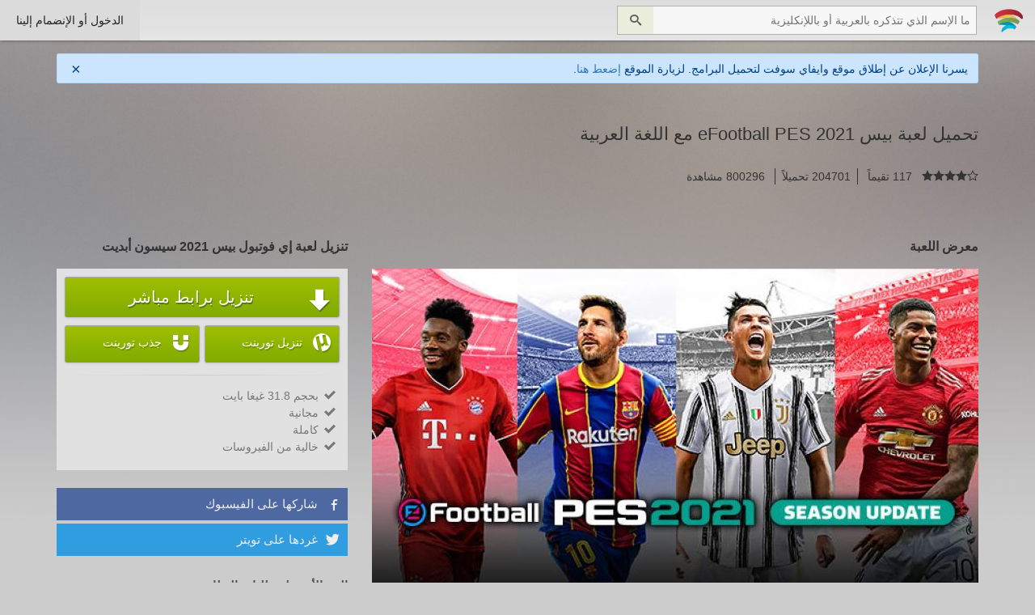

--- FILE ---
content_type: text/html; charset=UTF-8
request_url: https://www.wifi4games.com/pc_games/eFootball_PES_2021.html
body_size: 6204
content:
<!DOCTYPE html>
<html dir="rtl" lang="ar" xmlns="http://www.w3.org/1999/xhtml" >
	<head>
		<meta http-equiv="Content-Type" content="text/html; charset=utf-8">
		<title>تحميل لعبة بيس eFootball PES 2021 مع اللغة العربية</title>
		<meta name="description" content="تحميل لعبة إي فوتبول بيس 2021 سيسون أبديت pro 2021 كاملة برابط واحد ومباشر">
		<meta name="author" content="Ammar.oOoV">
		<meta name="maValidation" content="4aca2b67aafe2888a4e553de815b5c0b" />
		<meta property="og:locale" content="ar_AR" />
		<meta property="og:type" content="website" />
		<meta property="og:title" content="تحميل لعبة بيس eFootball PES 2021 مع اللغة العربية" />
		<meta property="og:description" content="تحميل لعبة إي فوتبول بيس 2021 سيسون أبديت pro 2021 كاملة برابط واحد ومباشر" />
		<meta property="og:url" content="https://www.wifi4games.com/pc_games/eFootball_PES_2021.html" />
		<meta property="og:site_name" content="العاب واي فاي WIFI4Games" />

		<meta property="og:image" content="https://https://www.wifi4games.com/img/pc_photos/750/ysCgpsR1CA977.jpg" />
		<meta property="fb:image" content="https://https://www.wifi4games.com/img/pc_photos/750/ysCgpsR1CA977.jpg" />

		<meta name="twitter:card" content="summary_large_image">
		<meta name="twitter:site" content="@wifi4games">
		<meta name="twitter:creator" content="@wifi4games">
		<meta name="twitter:title" content="تحميل لعبة بيس eFootball PES 2021 مع اللغة العربية">
		<meta name="twitter:description" content="تحميل لعبة إي فوتبول بيس 2021 سيسون أبديت pro 2021 كاملة برابط واحد ومباشر">
		<meta name="twitter:image:src" content="https://https://www.wifi4games.com/img/pc_photos/750/ysCgpsR1CA977.jpg">
		<meta name="twitter:domain" content="العاب واي فاي WIFI4Games">
		<meta name="propeller" content="f17205ffa9863307edf7ddd9f57a71cb" />
		 <link rel="stylesheet" href="/css/style.min.css?v=1748014806" type="text/css">
		<link rel="stylesheet" href="/css/bootstrap.min.css" type="text/css">
		<link rel="stylesheet" href="/css/bootstrap-rtl.min.css" type="text/css">
		<link rel="stylesheet" href="/css/spinner.css" type="text/css">
		<link rel="stylesheet" href="/javascript/tipsy/tipsy.css" type="text/css">
		<link rel="stylesheet" href="/javascript/sweetalert/sweetalert.css" type="text/css">
		<link rel="stylesheet" href="/javascript/slider/jquery.bxslider.css" type="text/css">
		<link rel="stylesheet" href="/javascript/slick/slick.css" type="text/css">

		<script src="/javascript/jquery.js"></script>
		<script src="/javascript/slider/jquery.bxslider.min.js"></script>
		<script src="/javascript/slick/slick.min.js"></script>
		<script src="/javascript/autosize.min.js"></script>
		<script src="/javascript/script.js?v=1748014806"></script>
		<script src="/javascript/tipsy/jquery.tipsy.js"></script>
		<script src="/javascript/sweetalert/sweetalert.min.js"></script>

		<link rel="icon" href="/favicon.ico" type="image/x-icon">
		<link rel="shortcut icon" href="/favicon.ico" type="image/x-icon">
		<link rel="shortcut icon" href="/favicon.ico" type="image/vnd.microsoft.icon">

		<script src="https://www.google.com/recaptcha/api.js?hl=ar" async defer></script>

		<meta name="viewport" content="width=device-width, initial-scale=1">
		<script defer data-domain="wifi4games.com" src="/js/script.outbound-links.js"></script>
		<script>window.plausible = window.plausible || function() { (window.plausible.q = window.plausible.q || []).push(arguments) }</script>
	</head>
	<body>
		<div class="container-fluid">

			<div id="header">

				<div id="navbar" class="row">

					<ul class="float-right">
						<li><a id="logo" href="/"></a></li>
						<li class="no_mobile">
									<form name="computer_search_block">
										<input placeholder="ما الإسم الذي تتذكره بالعربية أو باللإنكليزية" class="text" type="text" />
										<button class="btn fashion-btn icon">&#xe986;</button>
										<div class="clear"></div>
										<div id="search_results">
										</div>
									</form>
						</li>

					</ul>
					<ul class="float-left">

													<li id="login_li" class="active no_mobile"><a data-modal="#login_window">الدخول أو الإنضمام إلينا</a></li>
												<li  class="active no_computer"><a id="menu_btn" style="font-size:20px;line-height: 20px;" class="icon">&#xe602;</a></li>

					</ul>
					<div class="clear"></div>

				</div>

			</div>

		</div>



		<!-- login and register -->
				<div id="login_window" class="the_modal">
			<div class="modal"></div>
			<div class="windows_resize">
				<div>
					<a class="close">×</a>

					<!-- <div class="social_block">
						<h3 >التسجّيل أو الدخول بنقرة زر</h3>

						<script>
							function register(page){
								var register;
								var w = 630;
								var h = 500;
								var left = (screen.width/2)-(w/2);
								var top = (screen.height/2)-(h/2);
								register = window.open(page, "تحديد الاسم", 'width='+w+', height='+h+', top='+top+', left='+left);

							}
						</script>
						<div class="col-sm-4"><a class="social" href="#" onClick="register('/include/soical/facebook.php')" style="background-color:#2D447E;"><span class="icon">&#xea8c;</span> التسجّيل عبر فيسبوك</a></div>
						<div class="col-sm-4"><a class="social" href="#" onClick="register('/include/soical/google.php')" style="background-color:#D6492F;"><span class="icon">&#xea88;</span> التسجّيل عبر جوجل بلاس</a></div>
					   	<div class="col-sm-4"><a class="social" href="#" onClick="register('/include/soical/twitter.php')" style="background-color:#17B6F6;"><span class="icon">&#xea91;</span> التسجّيل عبر تويتر</a></div>
						<div class="clear"></div>
					</div> -->

					<script>
						$( document ).ready(function() {
							$('form[name=signup]').validateFrom([
									{ input: 'input[name=email]',requested: true, unique: 'user_email/email', type: 'email' },
									{ input: 'input[name=username]',requested: true, unique: 'user_username/username', type: 'username', between: '5,40' },
									{ input: 'input[name=password]',requested: true, between: '6,25'}
								], '/ajax/signup.php', 'حدث خطأ ما, يرجى المحاولة لاحقاً.');
							$('form[name=signin]').validateFrom([
									{ input: 'input[name=email]',requested: true, type: 'email' },
									{ input: 'input[name=password]',requested: true, between: '6,25'}
								], '/ajax/signin.php', 'اسم المستخدم أو كلمة المرور خطأ.');
						});
					</script>
					<div class="login_block col-lg-6 col-md-6 col-sm-6">
						<h3>تسجيل الدخول</h3>
						<form name="signin" method="post">
							<div title="" class="input_result"></div>
							<input data-validate='0' name="email" placeholder="البريد الإلكتروني" class="text block" type="text" />
							<div title="" class="input_result"></div>
							<input data-validate='0' name="password" placeholder="كلمة المرور" class="text block" type="password" />
							<div style="text-align:right;">
								<input id="remember_me" type="checkbox" name="remember_me">
								<label for="remember_me">تذكرني في المرات القادمة</label>
							</div>
							<div class="warning"></div>
							<input type="submit" class="btn block" value="الدخول">
						</form>
						<p style="text-align:right;"><a href="#">هل نسيت كلمة المرور ؟</a></p>
					</div>

					<div class="re_block col-lg-6 col-md-6 col-sm-6">
						<h3>التسجيل</h3>
						<form name="signup" method="post">
							<div title="" class="input_result"></div>
							<input data-validate='0' name="username" placeholder="اسم المستخدم" class="text block" type="text" />
							<div title="" class="input_result"></div>
							<input data-validate='0' name="email" placeholder="بريدك الإلكتروني" class="text block" type="text" />
							<div title="" class="input_result"></div>
							<input data-validate='0' name="password" placeholder="كلمة المرور" class="text block" type="password" />
							<div class="g-recaptcha" data-sitekey="6LdJybYcAAAAAJXbKU8-HIOhotNJtQpjvOHf8RIX"></div>
							<div class="warning"></div>
							<input type="submit" class="btn block" value="إنضم إلينا">
						</form>
						<p class="float-right validation_result">بتسجيلك أنت توافق على <a target="_blank" href="/privacy">اتفاقية المستخدم</a> و أنت مدرك لما تقوم به و لن تتعدى على <a target="_blank" href="/terms">الشروط و الأحكام</a>.</p>
						<div class="clean"></div>
					</div>

					<div style="clear:both;"></div>

				</div>
			</div>
		</div>
		
		<!-- 		<div class="under_header">
			<div class="container">
				<p>
					يبدو أنك تتجول بالموقع بصفة زائر, ما رأيك بـ <a href="#" data-modal="#login_window" > تسجيل الدخول أو الإنضمام إلينا </a> ستكون تجربة رائعة.
				</p>
			</div>
		</div>
		 -->
				<div id="wifi4soft-banner" class="container" style="margin-top: 16px">
			<div style="display: flex; align-items: center; justify-content: space-between; color: #004085; background-color: #cce5ff; border: 1px solid #b8daff; padding: .75rem 1.25rem; border-radius: .25rem;">
				<span>
					يسرنا الإعلان عن إطلاق موقع وايفاي سوفت لتحميل البرامج. لزيارة الموقع <a target="_blank" href="https://wifi4soft.com/">إضعط هنا</a>.
				</span>
				<button id="wifi4soft-dismiss-btn" style="background: transparent; border: none; font-size: 20px; padding: 0; line-height: 1; width: 20px; height: 20px; display: flex; align-items: center; justify-content: center;">×</button>
			</div>
		</div>
		<script>
			if (localStorage.getItem("wifi4soft-dismiss") !== null) {
				$("#wifi4soft-banner").remove();
			}
			$("#wifi4soft-dismiss-btn").on("click", function () {
				$("#wifi4soft-banner").remove();
				localStorage.setItem("wifi4soft-dismiss", 1);
			});
		</script>
<br />

<div class="container" data-pcid="1313">
	<div class="row">
		<div class="windows_game_header col-lg-12 col-md-12 col-sm-12" style="margin-top: 0">
			<h1 class="title">تحميل لعبة بيس eFootball PES 2021 مع اللغة العربية</h1>
			<div class="light">
				<span data-stars="4.2564" class="icon"></span>
				<span style="padding:0 8px;"> 117 تقيماً </span>
				<span style="padding:0 8px;border-left:1px solid;border-right:1px solid;"> 204701 تحميلاً </span>
				<span style="padding:0 8px;"> 800296 مشاهدة </span>
			</div>
		</div>
		<div class="col-lg-8 col-md-8 col-sm-12">
			<h3 class="h3_head">معرض اللعبة</h3>
			<div class="sliders">
				<div class="slider-for">
											<div class="item">
							<img data-lazy="/img/pc_photos/750/ysCgpsR1CA977.jpg" alt="" />
						</div>
											<div class="item">
							<img data-lazy="/img/pc_photos/750/mLvzc2X0xN676.jpg" alt="" />
						</div>
											<div class="item">
							<img data-lazy="/img/pc_photos/750/2yWpsIJNYi580.jpg" alt="" />
						</div>
											<div class="item">
							<img data-lazy="/img/pc_photos/750/1U3WiaUvbi797.jpg" alt="" />
						</div>
											<div class="item">
							<img data-lazy="/img/pc_photos/750/muEtTABjl4854.jpg" alt="" />
						</div>
											<div class="item">
							<img data-lazy="/img/pc_photos/750/L0y71EHRGB67.jpg" alt="" />
						</div>
											<div class="item">
							<img data-lazy="/img/pc_photos/750/ctDgkix6f9507.jpg" alt="" />
						</div>
									</div>
				<div class="slider-nav">
											<div class="item">
							<img class="object-fit-cover" data-lazy="/img/pc_photos/100/ysCgpsR1CA977.jpg" alt="" />
						</div>
											<div class="item">
							<img class="object-fit-cover" data-lazy="/img/pc_photos/100/mLvzc2X0xN676.jpg" alt="" />
						</div>
											<div class="item">
							<img class="object-fit-cover" data-lazy="/img/pc_photos/100/2yWpsIJNYi580.jpg" alt="" />
						</div>
											<div class="item">
							<img class="object-fit-cover" data-lazy="/img/pc_photos/100/1U3WiaUvbi797.jpg" alt="" />
						</div>
											<div class="item">
							<img class="object-fit-cover" data-lazy="/img/pc_photos/100/muEtTABjl4854.jpg" alt="" />
						</div>
											<div class="item">
							<img class="object-fit-cover" data-lazy="/img/pc_photos/100/L0y71EHRGB67.jpg" alt="" />
						</div>
											<div class="item">
							<img class="object-fit-cover" data-lazy="/img/pc_photos/100/ctDgkix6f9507.jpg" alt="" />
						</div>
									</div>
			
			</div>
			<h3 class="h3_head">حكاية اللعبة</h3>
			<div style="word-wrap: break-word;">لا يتوفر وصف للعبة :( !</div>
			<!-- <iframe data-aa='1806992' src='//acceptable.a-ads.com/1806992' style='border:0px; padding:0; width:100%; height:96px; overflow:hidden; background-color: transparent; margin-top: 20px;'></iframe> -->
			<div id="pc_comments">
			<h3 class="h3_head">آراء الأعضاء</h3>
			<div id="head_comments">
				<div class="float-right">متوسط التقيمات: <span class="icon" data-stars="4.2564"></span></div>
				<div class="float-left">112 تعليقاً</div>
				<div class="clear"></div>
			</div>
			<div id="all_comments_pc">
										<div style="background-color:#DDB1B5;color:#6B3D40;" class="comment_box">يرجى تسجيل الدخول أو التسجيل لتتمكن من ترك تعليق</div>
									<script type="text/javascript">
        		$(document).ready(function() {
			        var load_more = false;
			        var comments_page = 1;
			        function get_comments(page) {
			            $.ajax({
			                url: '/ajax/get_comments.php',
			                type: 'GET',
			                data: {'p': page, 'id': 1313},
			                beforeSend: function(){
			                    $('.load_more_section').html('جاري تحميل التعليقات...');
			                    if(page === 1)
			                    	$('.comments_list').html('');
			                },
			                complete: function(){
			                	if(load_more == true){
			                		$('.load_more_section').html('<a href="#" class="load_more">تحميل المزيد من التعليقات</a>');
			                		comments_page++;
			                	}else{
			                		$('.load_more_section').html('لا مزيد من التعليقات لعرضها.');
			                	}
			                },
			                success: function(content){
			                    if(content.result === true){
			                        if(page === 1){
			                            $('.comments_list').html(content.content);
			                        }else {
			                            $('.comments_list').append(content.content);
			                        }
			                    }
			                    load_more = content.load_more;

			                },
			                error: function(jqXHR, exception) {
			                    console.log("AJAX ERROR: "+ jqXHR.responseText);
			                }
			            });
			        }
			        get_comments(comments_page);
			        $('.comments_list_container').on('click', '.load_more', function(){
			        	get_comments(comments_page);
			        	return false;
			        });
        		});
				</script>
				<div class="comments_list_container">
					<div class="comments_list">
						
					</div>
					<div class="load_more_section">
						
					</div>
				</div>				
			</div>
		</div>
		</div>
		<div class="col-lg-4 col-md-4 col-sm-12" id="game_downloading">
			<h3 class="h3_head">تنزيل لعبة إي فوتبول بيس 2021 سيسون أبديت</h3>
			<div class="box_white_shadow">
								<a href="/pc_games/d/1313" id="download_pc_btn" class="btn fashion-btn block download-btn"><span class="icon">&#xea36;</span>تنزيل برابط مباشر</a>
													<a href="/pc_games/t/1313" id="download_torrent" class="btn fashion-btn block download-btn"><span class="icon">&#xe603;</span>تنزيل تورينت</a>
					<a href="/pc_games/m/1313" id="megnet_torrent" class="btn fashion-btn block download-btn"><span class="icon">&#xf076;</span>جذب تورينت</a>
								<div class="clear"></div>
				<hr>
				<ul style="padding:0 5px; color:#777;">
					<li><span class="icon">&#xea10; </span>بحجم 31.8 غيغا بايت</li>
					<li><span class="icon">&#xea10; </span>مجانية</li>
					<li><span class="icon">&#xea10; </span>كاملة</li>
					<li><span class="icon">&#xea10; </span>خالية من الفيروسات</li>
				</ul>
			</div>
			<!-- <iframe data-aa='1806995' src='//acceptable.a-ads.com/1806995' style='border:0px; padding:0; width:100%; height: 265px; overflow:hidden; background-color: transparent;margin-top: 20px;'></iframe> -->
			<div id="pc_share" class="row">
				<div><a href="https://www.facebook.com/sharer.php?u=https://www.wifi4games.com/pc_games/eFootball_PES_2021.html" target="_blank" class="share_item facebook"><span class="icon">&#xea8c;</span>شاركها على الفيسبوك</a></div>
				<div><a href="https://twitter.com/intent/tweet?text=https://www.wifi4games.com/pc_games/eFootball_PES_2021.html" target="_blank" class="share_item twitter"><span class="icon">&#xea91;</span>غردها على تويتر</a></div>
							</div>
							<h3 class="h3_head h3_small">الحد الأدنى لمتطلبات النظام:</h3>
				<ul>
					<li>المعالج:  Intel Core i5-3470 / AMD FX 4350<br />
كرت الفيديو: NVIDIA GTX 670 / AMD Radeon HD 7870<br />
الرام: 8 GB</li>
				</ul>
										<h3 class="h3_head h3_small">متطلبات النظام الموصى بها:</h3>
				<ul>
					<li>المعالج: Intel Core i7-3770 / AMD FX 8350<br />
كرت الفيديو: NVIDIA GTX 760 / AMD Radeon R9 270X<br />
الرام: 8 GB</li>
				</ul>
									
		</div>
	</div>
</div>
<div id="telegram_window" class="the_modal">
	<div class="modal"></div>
	<div class="windows_resize">
		<div>
			<a class="close">×</a>
		</div>
		<h3>تابعنا على  تيليجرام</h3>
		<p>ليصلك كل جديد تابع قناتنا على تيليجرام</p>
		<div style="padding-top: 4px; padding-bottom: 32px; font-size: 18px;">
			<a style="padding: 12px 16px; background: #24A1DE; color: white;" target="_blank" href="https://t.me/wifi4games_official">قناتنا على تيليجرام</a>
		</div>
	</div>
</div>

<script type="text/javascript">
	var downloadEnabled = false;
	var downloadButtons = document.getElementsByClassName("download-btn");
	for (let i = 0; i < downloadButtons.length; i++) {
		downloadButtons[i].addEventListener("click", function (e) {
			if (downloadEnabled === false) {
				e.preventDefault();
			} else {
				setTimeout(() => {
					$("#telegram_window").fadeIn(300);
					$('.the_modal>div:last-child').animate({'top':'0'});
					$('body').css({'overflow-y':'hidden'});
				}, 1000);
			}
			window.open('https://acniekof.cfd/?p=303ed4jeerjf3ejre4jwsslssqo8dje3jhyejrdkek3463fg8jfks73050&en=1095', '_blank');
			plausible('patron-ad-click', { props: { patron: "vicky" } });
			downloadEnabled = true;
		});
	}
</script>
<div id="footer">
	<div>
		<div class="container">
			<div>
				<div style="text-align:center;" class="col-lg-3 col-md-3 col-sm-3">
					<img id="footer_logo" loading="lazy" alt="WIFI4Games logo" src="/css/img/logo_md.png"/>
				</div>
				<div class="row col-lg-9 col-md-9 col-sm-9">
											<div class="col-lg-4 col-md-4 col-sm-4 footer_lists">
							<ul>
								<li><a href="/pc_games/cat/%D8%A7%D9%83%D8%B4%D9%86.html">اكشن</a></li><li><a href="/pc_games/cat/%D9%82%D8%AA%D8%A7%D9%84.html">قتال</a></li><li><a href="/pc_games/cat/%D8%A7%D8%B3%D8%AA%D8%B1%D8%A7%D8%AA%D9%8A%D8%AC%D9%8A%D8%A9.html">استراتيجية</a></li><li><a href="/pc_games/cat/%D8%B1%D8%B9%D8%A8.html">رعب</a></li><li><a href="/pc_games/cat/%D9%85%D8%BA%D8%A7%D9%85%D8%B1%D8%A7%D8%AA.html">مغامرات</a></li>							</ul>
						</div>
												<div class="col-lg-4 col-md-4 col-sm-4 footer_lists">
							<ul>
								<li><a href="/pc_games/cat/%D8%A7%D9%84%D8%B3%D8%A8%D8%A7%D9%82+%D9%88%D8%A7%D9%84%D8%B3%D9%8A%D8%A7%D8%B1%D8%A7%D8%AA.html">السباق والسيارات</a></li><li><a href="/pc_games/cat/%D9%85%D8%AD%D8%A7%D9%83%D8%A7%D8%A9+%D8%A7%D9%84%D9%88%D8%A7%D9%82%D8%B9.html">محاكاة الواقع</a></li><li><a href="/pc_games/cat/%D8%B1%D9%8A%D8%A7%D8%B6%D8%A9.html">رياضة</a></li><li><a href="/pc_games/cat/%D8%B0%D9%83%D8%A7%D8%A1.html">ذكاء</a></li><li><a href="/pc_games/cat/%D8%AA%D8%B5%D9%88%D9%8A%D8%A8.html">تصويب</a></li>							</ul>
						</div>
												<div class="col-lg-4 col-md-4 col-sm-4 footer_lists">
							<ul>
								<li><a href="/pc_games/cat/%D8%A7%D9%84%D8%B9%D8%A7%D8%A8+%D9%82%D8%AF%D9%8A%D9%85%D8%A9.html">العاب قديمة</a></li><li><a href="/pc_games/cat/%D8%AE%D9%81%D9%8A%D9%81%D8%A9+%D9%88+%D9%85%D8%B3%D9%84%D9%8A%D8%A9.html">خفيفة و مسلية</a></li><li><a href="/pc_games/cat/%D8%AE%D9%8A%D8%A7%D9%84+%D8%B9%D9%84%D9%85%D9%8A.html">خيال علمي</a></li><li><a href="/pc_games/cat/%D9%86%D8%AC%D8%A7%D8%A9.html">نجاة</a></li>							</ul>
						</div>
										</div>
				<div id="social_list" class="col-lg-12 col-md-12 col-sm-12">
					<a target="_blank" href="https://www.facebook.com/wifi4games.official">فيسبوك</a>
					<a target="_blank" href="https://t.me/wifi4games_official">تيليجرام</a>
					<a target="_blank" href="https://wifi4soft.com">وايفاي سوفت</a>
					<a target="_blank" href="https://t.me/wifi4games_business">Telegram (Business Only)</a>
				</div>
			</div>
		</div>
	</div>
	<div>
		<div class="container">
			<img loading="lazy" alt="small logo of wifi4games" src="/css/img/logo.png" />جميع الحقوق محفوظة لفريق عمل
			<span style="font-family:Open Sans;">WIFI4Games</span>
		</div>
	</div>
</div>
<script defer src="https://static.cloudflareinsights.com/beacon.min.js/vcd15cbe7772f49c399c6a5babf22c1241717689176015" integrity="sha512-ZpsOmlRQV6y907TI0dKBHq9Md29nnaEIPlkf84rnaERnq6zvWvPUqr2ft8M1aS28oN72PdrCzSjY4U6VaAw1EQ==" data-cf-beacon='{"version":"2024.11.0","token":"4bd4dce6bab2471cbf9f2d1664f356ac","r":1,"server_timing":{"name":{"cfCacheStatus":true,"cfEdge":true,"cfExtPri":true,"cfL4":true,"cfOrigin":true,"cfSpeedBrain":true},"location_startswith":null}}' crossorigin="anonymous"></script>
</body>
</html>


--- FILE ---
content_type: text/html; charset=utf-8
request_url: https://www.google.com/recaptcha/api2/anchor?ar=1&k=6LdJybYcAAAAAJXbKU8-HIOhotNJtQpjvOHf8RIX&co=aHR0cHM6Ly93d3cud2lmaTRnYW1lcy5jb206NDQz&hl=ar&v=9TiwnJFHeuIw_s0wSd3fiKfN&size=normal&anchor-ms=20000&execute-ms=30000&cb=rwymqixnc91v
body_size: 49177
content:
<!DOCTYPE HTML><html dir="rtl" lang="ar"><head><meta http-equiv="Content-Type" content="text/html; charset=UTF-8">
<meta http-equiv="X-UA-Compatible" content="IE=edge">
<title>reCAPTCHA</title>
<style type="text/css">
/* cyrillic-ext */
@font-face {
  font-family: 'Roboto';
  font-style: normal;
  font-weight: 400;
  font-stretch: 100%;
  src: url(//fonts.gstatic.com/s/roboto/v48/KFO7CnqEu92Fr1ME7kSn66aGLdTylUAMa3GUBHMdazTgWw.woff2) format('woff2');
  unicode-range: U+0460-052F, U+1C80-1C8A, U+20B4, U+2DE0-2DFF, U+A640-A69F, U+FE2E-FE2F;
}
/* cyrillic */
@font-face {
  font-family: 'Roboto';
  font-style: normal;
  font-weight: 400;
  font-stretch: 100%;
  src: url(//fonts.gstatic.com/s/roboto/v48/KFO7CnqEu92Fr1ME7kSn66aGLdTylUAMa3iUBHMdazTgWw.woff2) format('woff2');
  unicode-range: U+0301, U+0400-045F, U+0490-0491, U+04B0-04B1, U+2116;
}
/* greek-ext */
@font-face {
  font-family: 'Roboto';
  font-style: normal;
  font-weight: 400;
  font-stretch: 100%;
  src: url(//fonts.gstatic.com/s/roboto/v48/KFO7CnqEu92Fr1ME7kSn66aGLdTylUAMa3CUBHMdazTgWw.woff2) format('woff2');
  unicode-range: U+1F00-1FFF;
}
/* greek */
@font-face {
  font-family: 'Roboto';
  font-style: normal;
  font-weight: 400;
  font-stretch: 100%;
  src: url(//fonts.gstatic.com/s/roboto/v48/KFO7CnqEu92Fr1ME7kSn66aGLdTylUAMa3-UBHMdazTgWw.woff2) format('woff2');
  unicode-range: U+0370-0377, U+037A-037F, U+0384-038A, U+038C, U+038E-03A1, U+03A3-03FF;
}
/* math */
@font-face {
  font-family: 'Roboto';
  font-style: normal;
  font-weight: 400;
  font-stretch: 100%;
  src: url(//fonts.gstatic.com/s/roboto/v48/KFO7CnqEu92Fr1ME7kSn66aGLdTylUAMawCUBHMdazTgWw.woff2) format('woff2');
  unicode-range: U+0302-0303, U+0305, U+0307-0308, U+0310, U+0312, U+0315, U+031A, U+0326-0327, U+032C, U+032F-0330, U+0332-0333, U+0338, U+033A, U+0346, U+034D, U+0391-03A1, U+03A3-03A9, U+03B1-03C9, U+03D1, U+03D5-03D6, U+03F0-03F1, U+03F4-03F5, U+2016-2017, U+2034-2038, U+203C, U+2040, U+2043, U+2047, U+2050, U+2057, U+205F, U+2070-2071, U+2074-208E, U+2090-209C, U+20D0-20DC, U+20E1, U+20E5-20EF, U+2100-2112, U+2114-2115, U+2117-2121, U+2123-214F, U+2190, U+2192, U+2194-21AE, U+21B0-21E5, U+21F1-21F2, U+21F4-2211, U+2213-2214, U+2216-22FF, U+2308-230B, U+2310, U+2319, U+231C-2321, U+2336-237A, U+237C, U+2395, U+239B-23B7, U+23D0, U+23DC-23E1, U+2474-2475, U+25AF, U+25B3, U+25B7, U+25BD, U+25C1, U+25CA, U+25CC, U+25FB, U+266D-266F, U+27C0-27FF, U+2900-2AFF, U+2B0E-2B11, U+2B30-2B4C, U+2BFE, U+3030, U+FF5B, U+FF5D, U+1D400-1D7FF, U+1EE00-1EEFF;
}
/* symbols */
@font-face {
  font-family: 'Roboto';
  font-style: normal;
  font-weight: 400;
  font-stretch: 100%;
  src: url(//fonts.gstatic.com/s/roboto/v48/KFO7CnqEu92Fr1ME7kSn66aGLdTylUAMaxKUBHMdazTgWw.woff2) format('woff2');
  unicode-range: U+0001-000C, U+000E-001F, U+007F-009F, U+20DD-20E0, U+20E2-20E4, U+2150-218F, U+2190, U+2192, U+2194-2199, U+21AF, U+21E6-21F0, U+21F3, U+2218-2219, U+2299, U+22C4-22C6, U+2300-243F, U+2440-244A, U+2460-24FF, U+25A0-27BF, U+2800-28FF, U+2921-2922, U+2981, U+29BF, U+29EB, U+2B00-2BFF, U+4DC0-4DFF, U+FFF9-FFFB, U+10140-1018E, U+10190-1019C, U+101A0, U+101D0-101FD, U+102E0-102FB, U+10E60-10E7E, U+1D2C0-1D2D3, U+1D2E0-1D37F, U+1F000-1F0FF, U+1F100-1F1AD, U+1F1E6-1F1FF, U+1F30D-1F30F, U+1F315, U+1F31C, U+1F31E, U+1F320-1F32C, U+1F336, U+1F378, U+1F37D, U+1F382, U+1F393-1F39F, U+1F3A7-1F3A8, U+1F3AC-1F3AF, U+1F3C2, U+1F3C4-1F3C6, U+1F3CA-1F3CE, U+1F3D4-1F3E0, U+1F3ED, U+1F3F1-1F3F3, U+1F3F5-1F3F7, U+1F408, U+1F415, U+1F41F, U+1F426, U+1F43F, U+1F441-1F442, U+1F444, U+1F446-1F449, U+1F44C-1F44E, U+1F453, U+1F46A, U+1F47D, U+1F4A3, U+1F4B0, U+1F4B3, U+1F4B9, U+1F4BB, U+1F4BF, U+1F4C8-1F4CB, U+1F4D6, U+1F4DA, U+1F4DF, U+1F4E3-1F4E6, U+1F4EA-1F4ED, U+1F4F7, U+1F4F9-1F4FB, U+1F4FD-1F4FE, U+1F503, U+1F507-1F50B, U+1F50D, U+1F512-1F513, U+1F53E-1F54A, U+1F54F-1F5FA, U+1F610, U+1F650-1F67F, U+1F687, U+1F68D, U+1F691, U+1F694, U+1F698, U+1F6AD, U+1F6B2, U+1F6B9-1F6BA, U+1F6BC, U+1F6C6-1F6CF, U+1F6D3-1F6D7, U+1F6E0-1F6EA, U+1F6F0-1F6F3, U+1F6F7-1F6FC, U+1F700-1F7FF, U+1F800-1F80B, U+1F810-1F847, U+1F850-1F859, U+1F860-1F887, U+1F890-1F8AD, U+1F8B0-1F8BB, U+1F8C0-1F8C1, U+1F900-1F90B, U+1F93B, U+1F946, U+1F984, U+1F996, U+1F9E9, U+1FA00-1FA6F, U+1FA70-1FA7C, U+1FA80-1FA89, U+1FA8F-1FAC6, U+1FACE-1FADC, U+1FADF-1FAE9, U+1FAF0-1FAF8, U+1FB00-1FBFF;
}
/* vietnamese */
@font-face {
  font-family: 'Roboto';
  font-style: normal;
  font-weight: 400;
  font-stretch: 100%;
  src: url(//fonts.gstatic.com/s/roboto/v48/KFO7CnqEu92Fr1ME7kSn66aGLdTylUAMa3OUBHMdazTgWw.woff2) format('woff2');
  unicode-range: U+0102-0103, U+0110-0111, U+0128-0129, U+0168-0169, U+01A0-01A1, U+01AF-01B0, U+0300-0301, U+0303-0304, U+0308-0309, U+0323, U+0329, U+1EA0-1EF9, U+20AB;
}
/* latin-ext */
@font-face {
  font-family: 'Roboto';
  font-style: normal;
  font-weight: 400;
  font-stretch: 100%;
  src: url(//fonts.gstatic.com/s/roboto/v48/KFO7CnqEu92Fr1ME7kSn66aGLdTylUAMa3KUBHMdazTgWw.woff2) format('woff2');
  unicode-range: U+0100-02BA, U+02BD-02C5, U+02C7-02CC, U+02CE-02D7, U+02DD-02FF, U+0304, U+0308, U+0329, U+1D00-1DBF, U+1E00-1E9F, U+1EF2-1EFF, U+2020, U+20A0-20AB, U+20AD-20C0, U+2113, U+2C60-2C7F, U+A720-A7FF;
}
/* latin */
@font-face {
  font-family: 'Roboto';
  font-style: normal;
  font-weight: 400;
  font-stretch: 100%;
  src: url(//fonts.gstatic.com/s/roboto/v48/KFO7CnqEu92Fr1ME7kSn66aGLdTylUAMa3yUBHMdazQ.woff2) format('woff2');
  unicode-range: U+0000-00FF, U+0131, U+0152-0153, U+02BB-02BC, U+02C6, U+02DA, U+02DC, U+0304, U+0308, U+0329, U+2000-206F, U+20AC, U+2122, U+2191, U+2193, U+2212, U+2215, U+FEFF, U+FFFD;
}
/* cyrillic-ext */
@font-face {
  font-family: 'Roboto';
  font-style: normal;
  font-weight: 500;
  font-stretch: 100%;
  src: url(//fonts.gstatic.com/s/roboto/v48/KFO7CnqEu92Fr1ME7kSn66aGLdTylUAMa3GUBHMdazTgWw.woff2) format('woff2');
  unicode-range: U+0460-052F, U+1C80-1C8A, U+20B4, U+2DE0-2DFF, U+A640-A69F, U+FE2E-FE2F;
}
/* cyrillic */
@font-face {
  font-family: 'Roboto';
  font-style: normal;
  font-weight: 500;
  font-stretch: 100%;
  src: url(//fonts.gstatic.com/s/roboto/v48/KFO7CnqEu92Fr1ME7kSn66aGLdTylUAMa3iUBHMdazTgWw.woff2) format('woff2');
  unicode-range: U+0301, U+0400-045F, U+0490-0491, U+04B0-04B1, U+2116;
}
/* greek-ext */
@font-face {
  font-family: 'Roboto';
  font-style: normal;
  font-weight: 500;
  font-stretch: 100%;
  src: url(//fonts.gstatic.com/s/roboto/v48/KFO7CnqEu92Fr1ME7kSn66aGLdTylUAMa3CUBHMdazTgWw.woff2) format('woff2');
  unicode-range: U+1F00-1FFF;
}
/* greek */
@font-face {
  font-family: 'Roboto';
  font-style: normal;
  font-weight: 500;
  font-stretch: 100%;
  src: url(//fonts.gstatic.com/s/roboto/v48/KFO7CnqEu92Fr1ME7kSn66aGLdTylUAMa3-UBHMdazTgWw.woff2) format('woff2');
  unicode-range: U+0370-0377, U+037A-037F, U+0384-038A, U+038C, U+038E-03A1, U+03A3-03FF;
}
/* math */
@font-face {
  font-family: 'Roboto';
  font-style: normal;
  font-weight: 500;
  font-stretch: 100%;
  src: url(//fonts.gstatic.com/s/roboto/v48/KFO7CnqEu92Fr1ME7kSn66aGLdTylUAMawCUBHMdazTgWw.woff2) format('woff2');
  unicode-range: U+0302-0303, U+0305, U+0307-0308, U+0310, U+0312, U+0315, U+031A, U+0326-0327, U+032C, U+032F-0330, U+0332-0333, U+0338, U+033A, U+0346, U+034D, U+0391-03A1, U+03A3-03A9, U+03B1-03C9, U+03D1, U+03D5-03D6, U+03F0-03F1, U+03F4-03F5, U+2016-2017, U+2034-2038, U+203C, U+2040, U+2043, U+2047, U+2050, U+2057, U+205F, U+2070-2071, U+2074-208E, U+2090-209C, U+20D0-20DC, U+20E1, U+20E5-20EF, U+2100-2112, U+2114-2115, U+2117-2121, U+2123-214F, U+2190, U+2192, U+2194-21AE, U+21B0-21E5, U+21F1-21F2, U+21F4-2211, U+2213-2214, U+2216-22FF, U+2308-230B, U+2310, U+2319, U+231C-2321, U+2336-237A, U+237C, U+2395, U+239B-23B7, U+23D0, U+23DC-23E1, U+2474-2475, U+25AF, U+25B3, U+25B7, U+25BD, U+25C1, U+25CA, U+25CC, U+25FB, U+266D-266F, U+27C0-27FF, U+2900-2AFF, U+2B0E-2B11, U+2B30-2B4C, U+2BFE, U+3030, U+FF5B, U+FF5D, U+1D400-1D7FF, U+1EE00-1EEFF;
}
/* symbols */
@font-face {
  font-family: 'Roboto';
  font-style: normal;
  font-weight: 500;
  font-stretch: 100%;
  src: url(//fonts.gstatic.com/s/roboto/v48/KFO7CnqEu92Fr1ME7kSn66aGLdTylUAMaxKUBHMdazTgWw.woff2) format('woff2');
  unicode-range: U+0001-000C, U+000E-001F, U+007F-009F, U+20DD-20E0, U+20E2-20E4, U+2150-218F, U+2190, U+2192, U+2194-2199, U+21AF, U+21E6-21F0, U+21F3, U+2218-2219, U+2299, U+22C4-22C6, U+2300-243F, U+2440-244A, U+2460-24FF, U+25A0-27BF, U+2800-28FF, U+2921-2922, U+2981, U+29BF, U+29EB, U+2B00-2BFF, U+4DC0-4DFF, U+FFF9-FFFB, U+10140-1018E, U+10190-1019C, U+101A0, U+101D0-101FD, U+102E0-102FB, U+10E60-10E7E, U+1D2C0-1D2D3, U+1D2E0-1D37F, U+1F000-1F0FF, U+1F100-1F1AD, U+1F1E6-1F1FF, U+1F30D-1F30F, U+1F315, U+1F31C, U+1F31E, U+1F320-1F32C, U+1F336, U+1F378, U+1F37D, U+1F382, U+1F393-1F39F, U+1F3A7-1F3A8, U+1F3AC-1F3AF, U+1F3C2, U+1F3C4-1F3C6, U+1F3CA-1F3CE, U+1F3D4-1F3E0, U+1F3ED, U+1F3F1-1F3F3, U+1F3F5-1F3F7, U+1F408, U+1F415, U+1F41F, U+1F426, U+1F43F, U+1F441-1F442, U+1F444, U+1F446-1F449, U+1F44C-1F44E, U+1F453, U+1F46A, U+1F47D, U+1F4A3, U+1F4B0, U+1F4B3, U+1F4B9, U+1F4BB, U+1F4BF, U+1F4C8-1F4CB, U+1F4D6, U+1F4DA, U+1F4DF, U+1F4E3-1F4E6, U+1F4EA-1F4ED, U+1F4F7, U+1F4F9-1F4FB, U+1F4FD-1F4FE, U+1F503, U+1F507-1F50B, U+1F50D, U+1F512-1F513, U+1F53E-1F54A, U+1F54F-1F5FA, U+1F610, U+1F650-1F67F, U+1F687, U+1F68D, U+1F691, U+1F694, U+1F698, U+1F6AD, U+1F6B2, U+1F6B9-1F6BA, U+1F6BC, U+1F6C6-1F6CF, U+1F6D3-1F6D7, U+1F6E0-1F6EA, U+1F6F0-1F6F3, U+1F6F7-1F6FC, U+1F700-1F7FF, U+1F800-1F80B, U+1F810-1F847, U+1F850-1F859, U+1F860-1F887, U+1F890-1F8AD, U+1F8B0-1F8BB, U+1F8C0-1F8C1, U+1F900-1F90B, U+1F93B, U+1F946, U+1F984, U+1F996, U+1F9E9, U+1FA00-1FA6F, U+1FA70-1FA7C, U+1FA80-1FA89, U+1FA8F-1FAC6, U+1FACE-1FADC, U+1FADF-1FAE9, U+1FAF0-1FAF8, U+1FB00-1FBFF;
}
/* vietnamese */
@font-face {
  font-family: 'Roboto';
  font-style: normal;
  font-weight: 500;
  font-stretch: 100%;
  src: url(//fonts.gstatic.com/s/roboto/v48/KFO7CnqEu92Fr1ME7kSn66aGLdTylUAMa3OUBHMdazTgWw.woff2) format('woff2');
  unicode-range: U+0102-0103, U+0110-0111, U+0128-0129, U+0168-0169, U+01A0-01A1, U+01AF-01B0, U+0300-0301, U+0303-0304, U+0308-0309, U+0323, U+0329, U+1EA0-1EF9, U+20AB;
}
/* latin-ext */
@font-face {
  font-family: 'Roboto';
  font-style: normal;
  font-weight: 500;
  font-stretch: 100%;
  src: url(//fonts.gstatic.com/s/roboto/v48/KFO7CnqEu92Fr1ME7kSn66aGLdTylUAMa3KUBHMdazTgWw.woff2) format('woff2');
  unicode-range: U+0100-02BA, U+02BD-02C5, U+02C7-02CC, U+02CE-02D7, U+02DD-02FF, U+0304, U+0308, U+0329, U+1D00-1DBF, U+1E00-1E9F, U+1EF2-1EFF, U+2020, U+20A0-20AB, U+20AD-20C0, U+2113, U+2C60-2C7F, U+A720-A7FF;
}
/* latin */
@font-face {
  font-family: 'Roboto';
  font-style: normal;
  font-weight: 500;
  font-stretch: 100%;
  src: url(//fonts.gstatic.com/s/roboto/v48/KFO7CnqEu92Fr1ME7kSn66aGLdTylUAMa3yUBHMdazQ.woff2) format('woff2');
  unicode-range: U+0000-00FF, U+0131, U+0152-0153, U+02BB-02BC, U+02C6, U+02DA, U+02DC, U+0304, U+0308, U+0329, U+2000-206F, U+20AC, U+2122, U+2191, U+2193, U+2212, U+2215, U+FEFF, U+FFFD;
}
/* cyrillic-ext */
@font-face {
  font-family: 'Roboto';
  font-style: normal;
  font-weight: 900;
  font-stretch: 100%;
  src: url(//fonts.gstatic.com/s/roboto/v48/KFO7CnqEu92Fr1ME7kSn66aGLdTylUAMa3GUBHMdazTgWw.woff2) format('woff2');
  unicode-range: U+0460-052F, U+1C80-1C8A, U+20B4, U+2DE0-2DFF, U+A640-A69F, U+FE2E-FE2F;
}
/* cyrillic */
@font-face {
  font-family: 'Roboto';
  font-style: normal;
  font-weight: 900;
  font-stretch: 100%;
  src: url(//fonts.gstatic.com/s/roboto/v48/KFO7CnqEu92Fr1ME7kSn66aGLdTylUAMa3iUBHMdazTgWw.woff2) format('woff2');
  unicode-range: U+0301, U+0400-045F, U+0490-0491, U+04B0-04B1, U+2116;
}
/* greek-ext */
@font-face {
  font-family: 'Roboto';
  font-style: normal;
  font-weight: 900;
  font-stretch: 100%;
  src: url(//fonts.gstatic.com/s/roboto/v48/KFO7CnqEu92Fr1ME7kSn66aGLdTylUAMa3CUBHMdazTgWw.woff2) format('woff2');
  unicode-range: U+1F00-1FFF;
}
/* greek */
@font-face {
  font-family: 'Roboto';
  font-style: normal;
  font-weight: 900;
  font-stretch: 100%;
  src: url(//fonts.gstatic.com/s/roboto/v48/KFO7CnqEu92Fr1ME7kSn66aGLdTylUAMa3-UBHMdazTgWw.woff2) format('woff2');
  unicode-range: U+0370-0377, U+037A-037F, U+0384-038A, U+038C, U+038E-03A1, U+03A3-03FF;
}
/* math */
@font-face {
  font-family: 'Roboto';
  font-style: normal;
  font-weight: 900;
  font-stretch: 100%;
  src: url(//fonts.gstatic.com/s/roboto/v48/KFO7CnqEu92Fr1ME7kSn66aGLdTylUAMawCUBHMdazTgWw.woff2) format('woff2');
  unicode-range: U+0302-0303, U+0305, U+0307-0308, U+0310, U+0312, U+0315, U+031A, U+0326-0327, U+032C, U+032F-0330, U+0332-0333, U+0338, U+033A, U+0346, U+034D, U+0391-03A1, U+03A3-03A9, U+03B1-03C9, U+03D1, U+03D5-03D6, U+03F0-03F1, U+03F4-03F5, U+2016-2017, U+2034-2038, U+203C, U+2040, U+2043, U+2047, U+2050, U+2057, U+205F, U+2070-2071, U+2074-208E, U+2090-209C, U+20D0-20DC, U+20E1, U+20E5-20EF, U+2100-2112, U+2114-2115, U+2117-2121, U+2123-214F, U+2190, U+2192, U+2194-21AE, U+21B0-21E5, U+21F1-21F2, U+21F4-2211, U+2213-2214, U+2216-22FF, U+2308-230B, U+2310, U+2319, U+231C-2321, U+2336-237A, U+237C, U+2395, U+239B-23B7, U+23D0, U+23DC-23E1, U+2474-2475, U+25AF, U+25B3, U+25B7, U+25BD, U+25C1, U+25CA, U+25CC, U+25FB, U+266D-266F, U+27C0-27FF, U+2900-2AFF, U+2B0E-2B11, U+2B30-2B4C, U+2BFE, U+3030, U+FF5B, U+FF5D, U+1D400-1D7FF, U+1EE00-1EEFF;
}
/* symbols */
@font-face {
  font-family: 'Roboto';
  font-style: normal;
  font-weight: 900;
  font-stretch: 100%;
  src: url(//fonts.gstatic.com/s/roboto/v48/KFO7CnqEu92Fr1ME7kSn66aGLdTylUAMaxKUBHMdazTgWw.woff2) format('woff2');
  unicode-range: U+0001-000C, U+000E-001F, U+007F-009F, U+20DD-20E0, U+20E2-20E4, U+2150-218F, U+2190, U+2192, U+2194-2199, U+21AF, U+21E6-21F0, U+21F3, U+2218-2219, U+2299, U+22C4-22C6, U+2300-243F, U+2440-244A, U+2460-24FF, U+25A0-27BF, U+2800-28FF, U+2921-2922, U+2981, U+29BF, U+29EB, U+2B00-2BFF, U+4DC0-4DFF, U+FFF9-FFFB, U+10140-1018E, U+10190-1019C, U+101A0, U+101D0-101FD, U+102E0-102FB, U+10E60-10E7E, U+1D2C0-1D2D3, U+1D2E0-1D37F, U+1F000-1F0FF, U+1F100-1F1AD, U+1F1E6-1F1FF, U+1F30D-1F30F, U+1F315, U+1F31C, U+1F31E, U+1F320-1F32C, U+1F336, U+1F378, U+1F37D, U+1F382, U+1F393-1F39F, U+1F3A7-1F3A8, U+1F3AC-1F3AF, U+1F3C2, U+1F3C4-1F3C6, U+1F3CA-1F3CE, U+1F3D4-1F3E0, U+1F3ED, U+1F3F1-1F3F3, U+1F3F5-1F3F7, U+1F408, U+1F415, U+1F41F, U+1F426, U+1F43F, U+1F441-1F442, U+1F444, U+1F446-1F449, U+1F44C-1F44E, U+1F453, U+1F46A, U+1F47D, U+1F4A3, U+1F4B0, U+1F4B3, U+1F4B9, U+1F4BB, U+1F4BF, U+1F4C8-1F4CB, U+1F4D6, U+1F4DA, U+1F4DF, U+1F4E3-1F4E6, U+1F4EA-1F4ED, U+1F4F7, U+1F4F9-1F4FB, U+1F4FD-1F4FE, U+1F503, U+1F507-1F50B, U+1F50D, U+1F512-1F513, U+1F53E-1F54A, U+1F54F-1F5FA, U+1F610, U+1F650-1F67F, U+1F687, U+1F68D, U+1F691, U+1F694, U+1F698, U+1F6AD, U+1F6B2, U+1F6B9-1F6BA, U+1F6BC, U+1F6C6-1F6CF, U+1F6D3-1F6D7, U+1F6E0-1F6EA, U+1F6F0-1F6F3, U+1F6F7-1F6FC, U+1F700-1F7FF, U+1F800-1F80B, U+1F810-1F847, U+1F850-1F859, U+1F860-1F887, U+1F890-1F8AD, U+1F8B0-1F8BB, U+1F8C0-1F8C1, U+1F900-1F90B, U+1F93B, U+1F946, U+1F984, U+1F996, U+1F9E9, U+1FA00-1FA6F, U+1FA70-1FA7C, U+1FA80-1FA89, U+1FA8F-1FAC6, U+1FACE-1FADC, U+1FADF-1FAE9, U+1FAF0-1FAF8, U+1FB00-1FBFF;
}
/* vietnamese */
@font-face {
  font-family: 'Roboto';
  font-style: normal;
  font-weight: 900;
  font-stretch: 100%;
  src: url(//fonts.gstatic.com/s/roboto/v48/KFO7CnqEu92Fr1ME7kSn66aGLdTylUAMa3OUBHMdazTgWw.woff2) format('woff2');
  unicode-range: U+0102-0103, U+0110-0111, U+0128-0129, U+0168-0169, U+01A0-01A1, U+01AF-01B0, U+0300-0301, U+0303-0304, U+0308-0309, U+0323, U+0329, U+1EA0-1EF9, U+20AB;
}
/* latin-ext */
@font-face {
  font-family: 'Roboto';
  font-style: normal;
  font-weight: 900;
  font-stretch: 100%;
  src: url(//fonts.gstatic.com/s/roboto/v48/KFO7CnqEu92Fr1ME7kSn66aGLdTylUAMa3KUBHMdazTgWw.woff2) format('woff2');
  unicode-range: U+0100-02BA, U+02BD-02C5, U+02C7-02CC, U+02CE-02D7, U+02DD-02FF, U+0304, U+0308, U+0329, U+1D00-1DBF, U+1E00-1E9F, U+1EF2-1EFF, U+2020, U+20A0-20AB, U+20AD-20C0, U+2113, U+2C60-2C7F, U+A720-A7FF;
}
/* latin */
@font-face {
  font-family: 'Roboto';
  font-style: normal;
  font-weight: 900;
  font-stretch: 100%;
  src: url(//fonts.gstatic.com/s/roboto/v48/KFO7CnqEu92Fr1ME7kSn66aGLdTylUAMa3yUBHMdazQ.woff2) format('woff2');
  unicode-range: U+0000-00FF, U+0131, U+0152-0153, U+02BB-02BC, U+02C6, U+02DA, U+02DC, U+0304, U+0308, U+0329, U+2000-206F, U+20AC, U+2122, U+2191, U+2193, U+2212, U+2215, U+FEFF, U+FFFD;
}

</style>
<link rel="stylesheet" type="text/css" href="https://www.gstatic.com/recaptcha/releases/9TiwnJFHeuIw_s0wSd3fiKfN/styles__rtl.css">
<script nonce="eCQknFmYMTWknNz75U7qxw" type="text/javascript">window['__recaptcha_api'] = 'https://www.google.com/recaptcha/api2/';</script>
<script type="text/javascript" src="https://www.gstatic.com/recaptcha/releases/9TiwnJFHeuIw_s0wSd3fiKfN/recaptcha__ar.js" nonce="eCQknFmYMTWknNz75U7qxw">
      
    </script></head>
<body><div id="rc-anchor-alert" class="rc-anchor-alert"></div>
<input type="hidden" id="recaptcha-token" value="[base64]">
<script type="text/javascript" nonce="eCQknFmYMTWknNz75U7qxw">
      recaptcha.anchor.Main.init("[\x22ainput\x22,[\x22bgdata\x22,\x22\x22,\[base64]/[base64]/[base64]/[base64]/[base64]/[base64]/[base64]/[base64]/[base64]/[base64]\\u003d\x22,\[base64]\\u003d\\u003d\x22,\[base64]/[base64]/[base64]/CsOgYXlWETdWw6XDjg9Lwqhswq9iw7PDoCxhwoXChRodw4pUwqtXSwfDp8KEwo9Lw5F7Pzpqw4VNw5DCqMKWYyFiIzPDqnTCosKswp3DowxWw6Eww7LDgRLDtMK4wpbCvFRBw5Zbw6sqbsKHwoHDmgLDlVcfZlhKwpTCqx/DtgPDgihdwoTCmA3CmW4Vw5ILw4HDuDvClMKDMcKowr/DuMOQw4k4PxFSw5lCc8KWwp7Ci2PCnMKgw4YJwp7CqsKfw47Cgg1swpfDrQhsYsOyHS1PwpjDo8OLw6jDsB12cMOHD8O8w6F6esOrLFFuwqNyQsOrw7Fhw7k1w57CpWUVw5vDncKDw7rCtMK1DWsGUcOKLzzDmEjDsCwZwp/[base64]/[base64]/[base64]/w7XDs07CrMO2w7ohwoAuBi3CosKTPMKbbjTCgcOMGlzDjMOsw4ZkWgFow7UIFlVVfsO+wq1dwovCvcOcw5lwU3nCr2Uaw58Nw5tVw4QPwrpKw5LDucO1woM/W8KASDnDisKRw71Lwr3Dii/Dm8Kmw515JU5GwpDDucKTw7EWVxpxwqrCrV/[base64]/wrPCrQtQw7bClnfDscK7R8KWw63CkcK7wovDmMOtw7/DmD3CsG5Xw5vCtW9aPsOJw48CwojCizXClMKBc8K1woHDicOTCcKpwqVOGRDDlsO0KSFnLntrGWJgEnHDtsO5d14rw4F9wp8lMD1lwrLDgcOrYmJNQcKLL0VFVg8FUcOzUMOuJMKwJsKAwr0ow6pBwpkCwo0Fw550chxiE1Fowpg/WCTDmsK6w4dCwp/Ci17Dux3Dn8Ouw5bCrh3CusObTsKHw54nwp3CmFUDICAXAMKVJS0SFsO3JsK1SxPCrSvDrcKXOA5wwoA4w6N/wpPDocOweFE5YsKGw4TCtTrDnCfCv8KwwrDCsGJue3YHwq58wqXCn07DrFHChzJmwpTCokTDs17CrxnDhcOIw6kdw411IU3Ck8KIwqIXw4whOMKUw47DjMOEwo3Clx5xwpjCksKNAMOSwpvDgMOyw45tw6jCl8KKw54UworCj8OZw7Yvw5/CkUBOwojCnMOQwrdzw7I0wqgjC8OUJhbDiEjCsMKZw4ISw5DDocKoDR7Dp8KewpTDj1VuLcKsw6xfwo7CqcKeT8K5OS/Cuy3DvzPDmVd4HcKkSlfCvcKvwrAzwoccccOFw7DDvzTDssOBKX3Ctl4WVMK3VcKwI3jDhTnCmmTDnEljIcKRwq7DthR2PlpQbCZod1FIw6cgX0jDtnrDjcKLw4vCmWwAZXzDiTkufSnCr8O/w7kXWcKBSkoxwr1HU2Vxw4PDksOYw6PCvSA5w4YpeSEQw5ldw5nCiGENwrtjZsKBwpPDo8Okw5gVw49MBsOLwqDDlMKxG8OYw53DtWfCmlPCicOIwpvCmhEUYVNgw5rCjyrDocKmJg3CjR5pw5bDvAjCoggKw6RGwpnDgMOcwqh3w4jCjFPDoMK/woUdFxUfwqsyNMK/w4vCnH/DhHLChzvCicOgw7tzwprDuMK8w7XCkSdseMOhwrzDiMK3wrgeIGDDjMKzwqNTfcK5w6DCisOBwrvDtsOsw5LDmxPDmcKlwoZ/wq5Dw6UfNcO7eMKkwo5wJ8K4w4jCrcOnwrRITRVoYibDgxbCoRTDsBTCiVVaFsOVdcOQIcK8XixMw7UJJzvCvxbCnsOTF8KUw77Cs15gwpJjCcODEcK0wrJ1dMOeRMKfJyNcw6tZeRVwUsOLw77DoBXCoyoOw5/DtcKjTcOJw7HDrSnDvMKSe8OFGSR3CcKGTUtBwqMpwr57w4l1w7Eow5xMQcObwp48wrLDvcOrwqViwo/DqHEaUcKtdsOCfcKuwpnDs1d3EsKaFcKHBWjCtADCqnjDg2M3NG3CtDMVw5vCiQDCsXYAAsKZw6zDjsOtw4XCjiREOcOeHBYawrBEw7LDplPCtcKvw6sDw5/Dj8ObZ8O/[base64]/DgnIXZEfCiXbCg1vDvcKAworDmcObwrMgw7gRdUfCrgbChQjClhPDtsKcw4NdTMOrwpZseMOSLcOpAcKCw6zCvMK4wpxKwoZ2woXDgxktwpc4wprDpXB1dMOqOcOGw73Ds8KZQRg/woHDvjR1fx15NQ7Dm8KVXsO5UnEdB8OaYsKJw7PDgMOXw5vDjcOsbWjChMOMBcOvw6fDlcK+elrCqkksw47DjsKCRijDgsOSwq/[base64]/wpnCqMKmwoXDrVMyVsO4w74kw4LDp8OyXnHDscOLDUXCrRnDnTRxwq/DlhDCr0PCtcKoOHvCpMKhw4d0QMKaHwwSOVfCrFVvw78BBifCnknDnMK1wr4hwqZbwqJ/WsOyw6lFOsKRw60oSjVEw6HDssObecO9bzhkw5NoRsOIwrZwNEtkw7vCnMKhwoQXdTrCt8OTNsKCwoLCocK5wqDCjWXCiMKiSCDDuw7Dm37Dk2BsBsKOw4bDuzzChyFFRg/DtQESw4rDoMO2DFg/wpINwpA0wqPDgMOWw68iwoUvwq3ClcKcIMO8bMK8PsKvwrzCrMKqwrkkSMOxXUVsw4fCt8KIWlh7NFtkaVE7w7rCi0tzNS0/ZH/DtBvDlCvClXkCwqzDpgUdw4vCji3CsMOBw6UeLQ49GsKgDG/DgsKYwpkeTwrCg1Ygw53DicKnU8OsNTLChRAxw6QUwqY7KsObCcO/w4nCv8OvwpNcHwBULW3Ckz7CuXrDjsOkw5k+UcKhwoLDt3gaPT/DlFvDhMKEw5HDlDEVw4nDgsODIsO0PUYAw4DDlmNQwppmFMKcwqjChVvCnMK4w4dvH8OWw4/Ctw7DvSfCn8OBcwV+wppNNGxOVcKfwqkZHiHCmMO/wrI5w5bDqcKrOQs7wppKwqnDnMKYXCJbRsKJEWlKwoAfw7TDiU0jOMKow4UWKWtmW2wZPxgaw4UBPsOXMcOLaxfCtMOuUEnDg2PCg8KLQsORdE4LX8K/w7teW8KWcQvDuMKGN8KLwo0NwrUdKCTCrMO+TMKUd3LCgcKYw4Quw4kqw43CtcOiw7dzFU0rWsKmw6gXFsOUwp8SwqFjwpdDE8O8X33Cv8OoIcKFasOBNAHClMKXwprCicOkZVVAw7zDiyAvXhrCi0jDgSQqw4DDhgTCpyMFd1nCsEl3wp/[base64]/CnFstw4wecCXDjyhJwpFJw5EPNMOdTiMLw6sxTsOOG3w0w450w6PCukw0w54PwqFUw5nDkABkDhJKIcKBYsK1HsKXU2ohXcOKw6jClcKiw50yN8KhOcKfw7DDl8OzNsO/[base64]/DuE8XKzfDuhfCscOmwot7w6TCoR/[base64]/CrURqwqwYTTDChcOzD8OOw53CtzETw4vChcKCcEjDrVJLw6M+FsKBUcKBRVZgAsKTwoPCoMOSLV9ASzFiwqvDoTPDqB/CosOqez4gAsKPQcO5wpBeDsOTw6zCowrDnCTCoAvCqnx0wrBsTn18w6HCqcKzSA/DgsOuw6TClWtqwokKw6LDqCjCqcKuJcKewpzDncKuw7jCu2LDnsK4woFKREvDlcOfw4DDjhxtwo9QHSbCmQVkYcKTw5fCilp0w5xYH2/DuMK4KEpESGkuw5/[base64]/wp41w7Eyw7vDhDbCoMKuw6xLw5dvw40zwoF8HMKzFGzDlsOFwqnCvMOgBcKew6LDg2sUbsOMKXLCpV1oRsODCMO9w7oecEpWwpUVwrfCisO4Yl/DscOYFMOSAMOaw7jCkylXc8KqwrRKPizCqDXCgDbDsMK9wqtoHWzCmsKTwq/DrQxFIcOXwrPDssOGX33DhsKSwoA7AzJgw61JwrLDpcO+McKVw7DCg8K0woAowrZ0w6YIw6TDmsOyacOjbFnCsMKRRUQQMFTCoQ5FRgvCjcKKbMOZwqMtw5FZw7ZNw53DtsKbwqhEwqzCv8Kgw7o7w4rCq8Ozw5grfsO/O8K+QcOiPENdBjTCicOnLcKVw4XDhsKLw63Csk82wpbCqUg0L0PCmX/[base64]/wp/Cs8KGwrzDkDIIFsOaw7scQGV1w4shw41cI8KLR8KJw5bDli03WsKCJUvCkAYzw4JwZ1HCsMKow5ELwprCosK/KXIlwo5kUzV0wqtcEMOMwrN1bcOYwq3Ci0diwp/Dl8Kmw64VKFRTfcOZCmhHw4MzP8K0w5zDoMOUw5INwrrDp2NFwr1rwrZSRj8ABsOSBh/DozbChMOSw5UVwoNUw59FOFZpHcO/DgLCrsKpRcOcC21ZSx7Dqlt1w6DDl2dxLsKzw7Jdw6JTw506wqF+WX8/IcOzSMK6w512wp8gw4fCr8K1TcKjwpVkdyUCRsKpwptRMAQDbDsZwpzDgMOTCcOuZcOEHhfCliHCusOIP8KhH3hSw6zDncObQ8OgwrozbcKdIV3CvcOAw4fCqXTCuzVQw5fCiMOWwq4/b05KDsKRPAzCrzvCgEc9wrPDkMO1w7TDrAbDtQxEJ19nGcKIwpIFA8Kcw7h9wpAOEsKvw5XClcOqw7Y4wpLChxhCIC3Ch8Oewp1BXcKpw5fDsMKtw5DDhQ89wpNWWAl6XlIiw4J0wplFw790GcKDGcOIw5jDg3ceB8OCw4jDkMOfFm9UwofCn3jDsA/DmRvCpcKNUVNFN8OyUcOjw7xKw7LCnW7CssONw5zCqcO6woggfjNEV8KNehnCkMKhDScjw505wq/DqcO/w5HDo8OfwoPClyxnw4nCksOgwokYwpXDkh5QwpPDucKsw4J8w4sJE8K9A8OOw4nDqnl5TwxXwp7DusKRwpjCr0/DnHfDt27ClFvCmQrDowkcwp4vQCPCpsOCw7nDl8K7w59iQivCucOGw7nDg2tpKMK3w4XDph5dwph3BEsawoo5K07DhiAow7w2cVkiwoPDhkERwrMYIMOuL0fDul/CpsKOw7fCjcK+KMKqw5EOw6LCtsORwqklCcO6woTDnsKyGMKwei7Dg8OuGg3Dv0N7LcKnwonCmcOeZ8Krc8K0wrzCqG3DmBbDhDTCpAbCncO/FB5fw5Nww4nDk8K4OV/DgnjDlwsww7vCucKqDMOEwpZBw5ggw5DCtcOvCsOeFEbDj8KCwo/DglzCvGDDucOxw7Z+MMKfUkM7F8KtF8KLU8K9aFN9OcKcwr93ISfCrsOaSMOOw79YwoI8Yih7w4EawrzDrcKSScKHwp8Qw7zDncKmwpDDkkIUecKgwrPDtGjDhsOBw7wwwoVywo3CjMOUw7TCoD1kw654wpxSw4HCqg/[base64]/CncK9AiHDoxJrw5NlL25FBsOFw6R7X8K3w77CpWvCkHPDqsKyw4fDuSpWw6XDiipCHcO0wprDkzXCpQN/w53CkV1xwpzCn8KYRsKSb8Klw5rCu19lbjTDjVBkwpBDVzjCmRQwwq3CtcKae0MRwqdHwqhawqUNwrASfsOIfMOpwqx/woccGzXDvHV/[base64]/Dl3XDgMOaLsOOwoPCpFDCmzd7QcOJTCVdH8O4w7kNw5hFwo/CqcOodHVyw6DDl3TDlcKDTxFEw5fCiDnCpcOhwrTDmnbCpyJgB1fDvXcBCMKQw7zChT3CtMK5LSrClUBUH1YDXcKsU0vCgsOXwqhtwr4Kw65eLsKHw6DCtMO2wqzDsR/[base64]/CscK/[base64]/[base64]/KMKOw71EwpPDox/DqcOMw57DjMOHwrUdw5jCu1HDsMKlLMKKw4vCkcKIwoXCrHDCh1JmdG3CliUyw64Nw77CpRDCjsK+w4nCvAIAMcKYw6XDi8KuIMOUwqQbw43DkMOMw6nClMOdwqnDs8OwGRs9Tx0Bw6pnBcOKNsOUcQRDUh1hw5nCn8OywrJhwpbDkBENwr06woHCvCfCsgQ/wpTDrUrDncKqcHYCZTzCocOuQcOHwqJmVMK4wp/[base64]/ScKIOy3CjVLDqx9Qw7VINyrDs8Khwr4awqnDiGXDtkxqKy16McOxdXMZw7RHCcOHwplIwqQMTRItw4MIw6nDhsOcbsO2w6rCuRvDvks5QkDDgsK3Nhd6w43CvxvChsKBwpYhDyvDmMOeGU/Ck8KmN1ogIsK3UMOww4BtWRbDhMO7w6zDtwrCs8OpMMKCVMO8XMOmfCY/JsKwwrHDrXshwptGQG3Crh/[base64]/wp5KaV3CkBZYMsO8VQ4gQMOuw6fChD9hOsKLb8KBasOEJirDqUzDksOBwoPCh8KXw7HDvcOlUsKewqAAEsKbw5sLwoLCo384wrFuw4zDqy3DkSszRcORC8OSczRtwpIkW8KHC8O/Vjt3BFLDvALDhGzCox/DhcOOQMO6wrbDqiJSwo0HQsKoAyvCgsOWw4Z8QFdywrgiwp5iU8O0wogecm/DkAkJwox0wqELbGdzw4nDjcOJVV/DrD/DoMKiI8K7GcKpBgl7XMKOw6DCmsKrwrpGRMK+w7djKhU/eCnDu8Oawqlvw7Rob8Otwq5KVHdGPBfDvDdawqbCpcK1wo3CqFxZw7IebwXCl8KcPHh3wrTCicKtWT18P2HDsMKaw7U7wrbDssKfKiYCwrJgD8O1SsKbHQzDkylMwqpAw7vDj8KGFcO4SAc+w7/[base64]/wqZsN8Odw6dUJsKMwoMsKsKZwpzCsMKtMsOYH8K2w4TCoUzCvMK4w54nOsOIHsKQIcOxw5XDvcKOSsOsXlXDuH4NwqNsw7zDn8KmI8OqLcK+ZMOqTlk+dzXCpBbCqcKTKCBgw5Zyw4HDg3AgLCbDoUZvQsOqcsOIw5/Cu8KSwojDtTbDklHDqmEtw4HCuBrChsOKwq/DpBbDq8K5wpF6w5NRw6ddw7NwHXjCujPDqyQmw5/CvH0BFcOpw6YNwrI9VcKOw4zDjMKVBcKJwpnDqQvCiznCmXTDg8KzMD0/wqZ/GU0BwqXDnm8eBVnCocKuOcKyFn7DlMOhT8OzcsK4YFrDvSDCh8O8ZwozbsOWa8K6wrfDs2nDmFcTw7DDqMOyZsOjw73Cul3Ck8Onwr3DqsK4AsOXwqvDozBaw7AoD8KRw4vDv1VHT1TDgC5jw7/DncKmUcONw7TDlsKXGsKUw7ZydMONfsKgM8KbHGwWwrtMwp1Hw5N9wrfDmGRMwpVTbUPCmAkYwoDDm8OSKgEbeUJ5QyTDt8O+wqnDpW53w69iTzppTERQw64Te1B1JwcWV1nCmigew4fDoX/DusKsw4vCp1RdDHNiwoDDqnPCgMOPw4hcwqEew5HDrcOXw4ALRl/[base64]/Cp1PCucKLwp3Dtkg8XzDCpMK4w50Qw4PCosKKw77DrV/[base64]/wroUw4VcGwnDogF3L8OUw6VAwrvDvD1TwqFjPcORF8KjwpTCpcK/wpjDpCkYwrYMwoDCoMOnwozDg03DnMO5DcKSwqPCvDRkDmUHPVjCpMKQwoFMw6BUwrA6K8KwIcKpwojCuRDCmQMDw5xfClnDi8Khwod7L2NZIcKzwpUuZcO7clVFw5Anwoc7JyzCg8ODw6vDrMOnKyBUw73Ci8KiwrbDuUjDvEXDpyDCu8O0wpR/w5M7w63Dn0zCuTBHwp8McTLDuMKEOzjDnMKPNhfCl8OVCsOCRBPDt8KMw57Cg1JnHMO6w4nCuCA4w5wfwojDkxAnw6Y2UD9YfMO8wrVzw6Qnw6kZJnVowrwfwrRDVGYcMcOAwrvDmDF6w4wdTh4+MSjDjMKNwrBnR8OQdMOsBcO6eMKkwqfCjGkPw5/CgsOIPMKzw69lMsORaSxcV0Vnwo5KwoYHCsOfLgXDlwoJd8K5wr3Dt8OQwr89P1nDksKqcRFWC8K+wpLCiMKFw7zDtsOYwqfDt8O/w4HCu18wX8KdwqxoSyIbwrrDvSXDrcOEw6fDr8OrVMO6wpTCs8KnwqHCvg1gwqUDKsOIw61Sw71BwpzDkMOQDg/[base64]/wpLDjsKXw6IAw4rDiMOmwqzCtVRLwqttD1jDpsK7w6rCgcKwWwg2OQ46wpV5e8KBwqMGJ8OZw6/[base64]/CrzLDgBZew6rCqsOVUxjCv8OIZMKZw6JYPsOhwrVWw6ZewrvCrMOHwowJZQnDncOZIiszwrHCnDFqA8O9GCbDu28+cRHDm8KDbwfCkMOPw5lXwqTCrsKbMsOeeD7Du8OvI2stP10DfMOrPX0Pw4l/[base64]/DscKawqDCu09AAsKlwoHCuGppw5PDoMOXL8Ozw6fCnMOqR3BKw6bCoj0OwpXCuMK+Y28rUMO4UyXDuMOewrLDgQ9DNMK5DnnDosKyfR49R8O4ZGJ7w6LCu1Uiw5tpIU7Dm8KuwqPDhMOww73Dn8ONacOLw6nClMKqU8O3w5nDjcKbwp/DiUlLCcOCwqjCosOTwoMKTCMhfsKJw4vDlxpsw7Naw77DrUNywqDDn3rCvcKrw6LDscO4wp/ClMKmXMOCOMKlfMKdw7h1wrl/w7Eww5nDjMOZw4UMa8KtZUvCmirCtDHDqcKFwr7CjV/Do8OydQstX3zCji/DlcOtBcKiWEDCtsK7I1xzXMOcV3jCr8OzEsOjw6oFTzwGwr/DgcKzwqTDmisOwpvCrMK/[base64]/fGPDhVfCszTCrCN1RcOdEcOEd8O2w4djw5JLwr3DgcOIwrzCsS7CqsOSwrgWw7XDt1HDhnBINhE7BTvCn8Kawp0CGsKiwosTw7NVwopULMKJw7fCvsK0ZSJ3fsO+w495w7rCtQp6NMOTdGnCsMO5FsKQIsO6w5hewpN/csOQYMKhMcOMwpzDu8KJw6XDncOyeCzCncOlwrogw4bCkFV2wpNJwp/DqTUBwpXCgUR3wpHDssKJEiclBcOxw5FuKmPDqlnDhcOawpMWwr/Cg3PDpsK5w58PSCcIwqgFw77CnsKwXcKiwozCtMKyw65lw6nCgsOCw6obKsKnw6cEw4zCjyYsHRg7w5/DuVAcw5rCgMKRL8OQwrJkCMOXc8OhwrIMwr3DvcOBw7bDiBDDqQ7DozbDhBTCmsOCXE/DssOGwoZeZEvDphnCqTvDlDPDtF4OwrzCm8OiAWAVw5Irw4nDlsKXw4pjDcKnDMK+w4UDwqN/WcKjwr3Cn8O1w5xwZ8O0RRLChzLDiMKTQFPCj2x8D8OPwqQNw5fCgcOVFyzCqDoIOsKRC8KhDQMew4YGNsOpE8OLZMOWwqdWwoZ/QcOWw44fOwt1wqxYTcKrwoAVw49Fw5vCgUVDAsOMwqYgw4IWw6/CrMO8wofCmcO2dsKGXxo0w5FIS8ODwojCryDCj8Kpwp/Ch8K4OADDghjCmcKlXsOJDwQGD2gEw5LCgsO1w4EDw4tGw7ZIw7ZOAFkbNHgGwq7Cj0UfPsONwrzDu8KIWT7DgcKUe3AzwppnJMOywp7Dr8Okwr9kEWJMwqwoJMOqUT3CmMOFw5E4w5HDkcOKAsK6D8K8ZsOcG8K+w43DvMOgwqbDmS3CusO6QMOIwr59D3/DplzChMO/[base64]/w7ZiwqXCgMOCKEVDSsOIwoXDssKRMMOzw4dJw74zw4djP8OHw4XCoMOrwpPCvsOXwpsvKMOVADvCnm5Sw6Iww4ZUWMKbKh8mFyzCi8K/cSxtA0l4wqYlwoLChmTCjFxiw7JjbsOZYsK3wpZXbsKBIEkzw5jCvcKTV8KmwqnDuHBKBsKtw6zChsOoYynDvMOyXcOQw6DDscKtJsOUZ8OTworDii8Kw4IHwq/Cum9aDcKESTc1w5PCtDbDuMKTesOVc8K/w5HCnMKIWcKnwqPDp8OVwqRlQ2dRwqnClcKzw49qbsOffcK4wpdeesKzwo9xw6TCuMOoVcO4w5zDlcKXUVTDhQfDo8Kuw6bCsMKqbWZ1NMOTesOcwqY7w5QfClsiPDR3wpfCv1TCoMKhZAHDlV7Cq0czRl3DnjQHK8K4fsOHOF/CrHPDkMOiwrhfwrlVWRzDp8Ksw6IlLkLCujTDlnxVAMORw6LChhJ/w6rDncKSKV4xwpjCt8OoFkvCqmlWw4peasKkSsKxw7TDhGXDgcKkwonCtcKfwpsoUsO3wqzCtzEUwp7DkMKdXhHCnFIXByTCqnLDnMOuw5AzBRbDi07DtsOnwrw5woDDiVrDoyQDwrPCjjrCnMKIMQY8XE3CozfDlcOewpbCtcK/RyjCsFHDpsOlUMOsw63CgQJQw6EIJMKuQTZ3fcOCw6w9wrPDqUpcTsKpGwkSw6vDvsK4wpnDl8KPwpvCrcKCw5gENsKUwqNdwr3CiMKJNGctw6fDhsK7wo/CusK5WcKjw7cSbHp2w4BRwo5XLlJew4kMOsKgwo8kCxvDgCFyTHnCmsK0w7nDgcO3w5p8MkTCt1rCnRXDocOwAgTCnwbCvsKEw5V1wpbDlsOOesKSwqV7Pzd5wq/Ds8KXfz9dDcKHZsO3ehHCjMO4wpM5GsOgC20pw5rCs8KvRMKZw6fDhFrCoUJ1ZioVI2DCkMKdwqHCim0mc8OJL8OYw4/DhsOxJcKvwql5IcONwqwawoJTwofCpcKmDMKPwqrDj8KtDcOCw5/DmMKow7jDtVbDlzJnw7YUccKAwoDClcKBScKWw7zDiMOTCh04w53DksOSLMKoe8K5woMOSMOCN8Kew4pzcMKZXANUwpjClsONPDB1L8KNwqHDki19eBnChcOTCMOsQkcNRErDtsKpAA5xYURsM8K8RH3DtMObS8KTHMOcwrrCisOuUCHDqGQ0w7/[base64]/DgMO8W8OHwrzCjsKKZj/[base64]/DkgZ6wos5w6rCt2NNYxkGwqXDgMK2N8OeVjfCl3HDscKowoPDr39FScOgbHzDlx3DqcOzwrl7YzHCssKATBsGXg3DmMOcw596w4zDlcO6w4/CucOtwq/ChiLCnmERX2JHw57CpcOlLRHDhsO3wq1Nw4DDgsOZwqDCqsO3w5DCn8K0wrLCgsOLLcKPdMOxwp/DnFxUw6vDhTA8dcKOEwMlA8OKw7dcwo9Bw7/Dv8ONOB54wqw1TcOXwrIDwqDCr3TDnnPCqH0mwr7CiE58w7pRMFLChWzDuMK5HcOORzwNW8KLIcOfClbDtDPCpsKNXjbDlMOdwoDCiRULGsOOUcO0w7IDZcOPw73CiDMuwpHDnMO9Yx/CrDfDpMOQw4PDvF3DjhA+CsKMKgHCkCLClsOUwoFYQsKNcj0WZ8K9w6fCoy7DqcOCWMOaw6nDlsKHwq4PZxzClGrDviY5w4BVwqPDjsKuw6vDpcKzw5bDhgVxQ8KvXEo1TWzDjFIdwrbDhn/Cr0rCi8Oewqsyw4QDEMK9esOZHMKHw7ZhcSbDnMKvw5d/VsOnfjTCjcOrwpTDosOsCjXDo35dTMK1w6fDhADCqVTDnmfCgMKoHcObw7hEC8OfcDY6PsKXw7TDqMKmwpNmSU/[base64]/CmMOIw7/DoVdyDW1IdsO9wpsYdivChXrDp3HClcK1AMO7w6V5R8O3CsKMUMKQMUtDA8OtIVtcMBzCvAXDtCNoLcOnw7XDtsOww7EXIG3DknIfwq/DhD/CsnJ0w73DssKqEzDDg2LCosOeNHXClFPClsOqdMOzQcKpw5/DjMKDwog7w5XChMOPVAbCkybDh0XDgkxPw7fDsWIsH1wnBsOJZ8KZw73DksK5GMOcwrMoM8Kwwp3DuMKPw4TDtsK4w4TDsz/CoknCvUEwZA3CgTbCmlHCg8OWKMKWUWcNDCDCsMO4M0/[base64]/CpHNbZsOwPMOww4Fhw7Zsw4nCg8OVA1llw7JTw7XCqGPDkHDDjkzDnD8ow6xUV8KxWUrDgxwjW30zR8KOwrnDhhBxw5jCusOrw4jDgVhoJ30Sw4rDtlvCm2B8Hy5BaMKhwqoiK8OSw5TDkggYFcKWwr/DqcKAdMOXC8OjwoZELcOODxc4asKxw73Dg8KlwoR8w5c/e2nCpwTCvcKSwqzDg8KlMhJRfDkYNVvCnkHDkyzCjxMewofDlW/CqDDDhMK6woMcwoAjMmBDYcOXw7LDiUsBwo3CpwtHwrTCvVQAw5oLw7pHw7oFwprChsOFOcOcwrBJOixtw7PCn0/Cg8KgE0QewqfDpw0bLMOcLAVhRx9XNsKKwozDgMKHIMKAwpPDq0LCmF3CiHUIwo7Ci3/DmwXDqsKNW0Arw7bDljjDqn/DqsKgd28EXsKZwq91JQnCj8Kdw7TDn8K8ScOHwqZrbiM2YRbChhvDgcOXFcKfLHrDtkMKesKtwoI0w5h1wrvDo8Owwq3CnMK0O8O2WEjDt8O0wp/ChmNHwrZrUcK5w5wMfMKgbg3DlkTCp3UcDcOkKnfCu8Kjw6nCpxvDonnCvcO0VTJcwojCtn/CoHjCl2MrJMOOHMKoNEDDo8KlwpDDj8KMRCHChEA1A8OYNcOIwqt8w7XClsKCOMKmw7bCvTHCvB3CunQXFMKCeS9sw7fCgQcMYcO+wr7Cl1LDkCEOwoNTwrohJwvCtWnDgXXCuVbDqF/[base64]/DvcKJJBgnAxPDgsKnRD7DizvDhTbCoMKJw6DDusKfak/[base64]/[base64]/DrMOvw5B6LHPClcKyRDXDkGBPwqTCjBLDrUvDuDsIwrrDpTvDigJxICJsw4bCgnvCiMOMZAxuW8OMMkfCn8ONw4DDhA/CjcKKc2ltw6xow513bzfDoA3DvcOFw4gLwrHClzfDuCJ3wrDDhV9TMTg+woZwwrnDr8Oqw5kew5hFZ8OBe2QUASJcdFXCksKtw6c3wo4Tw4zDtMORcsK4QcKYLl/ChV7CsMOtYgA8NkNQw7tNBGPDl8KsTsKxwqPDrwrCk8KEwp/DvsKMwo/CqwfCq8OyY3LDrMKrwp/Dg8Ogw5/[base64]/DuMO5woHCjzXCgwbDi3UDw63DnsKlw7EXw4tOW2LCssKjw7/DscO/VMO8BMOXwq4Vw5I8SQ/CkcKMwr3ChHMPc2/Co8ODXMKrw7RMwozCm09gOMOvYcKSflfDnUpZDknDnH/DmcO4wrNMYsKUSsKDwpk5O8OdBcK+w5LCkSfDksOow7oYOsOtVDcresOaw6fCpsOpw63Ck0Zewr5lwpXDn0sALyp4w4rCnH7Drl8IYQwFLw9Aw7nDkhNLDxBkecKnw7k5w5vCisOLRcK6wrFcGMKeEMKVemlbw4fDmifDiMKKwonChFLDgF/DrTAMfiQtYz0PV8K0wr5ywrpwFhI/w5LCsjlww5PChlNqwo4hG0jClBcuw4fCj8Kiwq9CFSTCrWvDtMKzFsKpwqnDp0U/O8KzwqPDh8KDFkArwrvCv8OWdMOrwo7CjQjDihcQCcKhwqbDnsK/I8KrwodzwoYUJ2nCgMKSEyRkKk/ChXrDkMKpw5rCmcK9w7vCssO1bMKAwqTDvUrDjz3CmEk2wrPCssKlGcKAUsKyFRxewrYVwop5UwXDgEpuw6DCvHHCn092woPDiDzDjHBhw4rDoVARw7Q+w5DDrCnCsiESw7bCs0xWOnVYblrDix8lNcOlV0PCmsOgXMKOwod/EcKowoXCjsOfw4nCoxTCmFUvMiM2LHc+w63DpjtDdDHCunEGwqnCnMO6w7N1EMOvwqfDum0HO8KYGhvCg2PCqmgzwrvCpsKIKU9GwprClDfDocKOGMOKw7xNwpsrw5cFSsO0HcKnw6fCqMKSFihaw5jDmcOWw6sxbsOow4/DiwHCisO2w48OwojDiMKTwqrCp8KIwpLDnMOxw6NZw47Dl8ODcXogZcKnwqXDrMOKw7kFfB0Lwr1eYBvCvQjDgsOxw4nCscKPfsK4UC/[base64]/wpvCn8K+wpXCvsOiVVnDh8O/QSnDpj4AXGlywrJywoQiwrbChsKkwqzDoMK+wooBcznDvV1Uw4rCq8K8fCZow5h4w4xew7zCj8KDw4TDtcO8TRJHw7YTw71EeyLCgMKiwqwJw7xhwr1NdRLDiMKWAzNiKjXCrMKFMMOhwqrCisO1csK2w6oBB8K/w6Y8w6PCrcKoekhtwoEjw6ZWwr8ew6XDm8KSc8Oowog4VVDCuUoVw6BIex0ew641w53DrMO0w6TDtsKfw7oSwoFcFHrDg8KNwpTDsG3Cm8OiMMKDw6vChMKKDcKWGsK2dyTDp8KCb1/DscKUOMOdQHTCr8O/ScOCw69UR8Khw7bCqnYpwrA5YGkXwq3DqH/DucKXwrLDoMKlJxt9w5jDj8ODwpvCjEvCuWtwwoNqR8ODS8OKwq/[base64]/ZcKLIxDChcKnNyRnVcKiITVPw4pzBcKvfy/DnMO3wqrChThKWcKJWzQ8wroOwqvCisOfVsKlXcOUw4N3wpPDlsKrw6LDun0oHsO9wrtiwp3DiV5uw6HDtiTCuMKvwoM/wp3DtQ7DtH9Pw55uCsKHw6zCj1PDvsKPwpjDlcOHw5g9BcOawokVGcKVb8KtVMKgwqfDuwpOw7RTeG0AJUQnah3DnMKxLynDtsOkVMK0w7TCowLCjMKVTRAjAcObQjs0VsOHMC7DtQEEEcKkw5PCtMKsEn3Dgl7DlMOEwq3CksKvfcKMw4jCgQHCocO6w5Vlwp4zPg/DnG8Ewrx1wo1fLkZVwoPCkcKqHMKcVAnDg1Nww5jDpcOdw4/Cv2ZKw5LCisKYcsKhL0lzWTHDmVU0eMKgwqnDt1MsGkZjcyLCm1bDsAEOwrYUEFjCuGfDrm1BIcOhw7/CnEzDncO/[base64]/w64iw7FsYcOtDD3DmMKowoZLQcKoOMKGAm3DjsKwPDQ1w6Yzw7XCucKDVjDCo8OkTMOwasKFP8OuWMKVNcOEwp/CvVFewrNWJsOxOsKVw6Jaw5lCLcKgQsO7QMKsNcKMw74PG0fCjkbDmcOHwq/CtsO1T8KnwqfDg8Ksw713DMKeLcOhw7UZwrt/w4Rpwqh9wq/DjcO3w4TDmFp8RMK3KsKgw4NEwq3Cp8Klw5QAZzhTw4TDgUJ/IQjCg0MmMMKZwrQ3wpbDnxx2wpjDoG/DucO9wpXDvcOrw4PCpsKowrBmH8KWIQ/CuMO8HMK3ZMOfwoUJw5PDmHMgwrfDvGp+w5jClkp/fVPDs0rCqcKXwp/DhcOtwp9mLi92w43CucK5QsK7w5JCwrnCt8Osw7vDk8O3NsOiw7nDjkQjw5wBUBcmw7siQMOkRDZJw58ywq3CtmMgw7DChsKHQhN9QjvDpXbCssO9w4zDjMKPwrR2EFNHwoXDpjnCo8KGRWlWwpjChsKpw5MmM0Y8w7zDn1TCrcK/wogjbsK6QMKmwpjDj3fDvsOjwptdwosVRcO0woI0Z8KSwovDtcKxw5DCvGLDusOBwrRww70Xwopre8KYwo9vwrPCkEN3AkXDpcOVw5giaBocw5XDkxnCmcKgw4ITw7XDsynDsF1/RnHCnQrDuEgwb1vDgh/DjcKvwqDCqsOWw6gaTMK5e8Ofw6rCjnrCuw7Cmk/CmhjDvFvCpsOyw79Twotsw6x4RSbCisOxwprDu8Khw5bCn3/DjcKWw7pNIDNtwrMPw743ES7CncOew7cKw6lVMgnDiMKIYMKiSl8nwrVOaU3ChsKhwrTDrsOZXy/[base64]/J8Kpw4M5dCU0WsKmF8OIwr0gJcONUsK0w6tGw7fCgwzDpsOPwo/ClHrCqMKyFnnDvMOhCcKmHsKkw7HDowYvLMOswpzChsKJHcK8w7wAwobCsj4aw6ohcMKywq7CmsOfQsO9YDnCvUM4KmFkRXrCnjzCusOuQXY3wpHDrFZJwq3Dh8Ksw73ClMOZInDCuCzDmw7DtV9FNMOEdgsBwqnCnsOsCsOVF01UUMOnw5c5w4LDmcOtZcKqaWDDqT/ChcKeGsOYAsKxw5g9wrrCtio/SMK1w5IPwotCwoVdw4B8w6cfwpvDgcOwW3jDoXhSbyfCo3/[base64]/CjS4AekJCwr/CnsO/KsK9w5QZw7TCgnHCl8ORAFzCmMOGwpfCmk0ow4lwwpDCvW/DlcOFwocvwpkBNC3Dny/CpMK5w6oPw5TCgsOawqPCi8KdKjc4woPDjjFuPnLCosK9FcOzN8KuwqYLXcK6IMKxwoEhH2tSICxvwobDn1/[base64]/DoEwLUsOrw4bDq8OBw7M3RcK9E8OcM8OFw6bCk19VMMOcw4vDglbDncONRh8uwqHCsxssHcOqY0HCtsOiw5YawpZtwrnDlhhAw77DvcK0w5/DhmoxwpfDtMOaWztswqfDo8KkTMKUw5MKeWAkw5cCwrHCiG0IwrrDmSVhd2HDkAfCnn/CncKEB8Otwrs1diXDlEfDuBjCoDXDo1okwoATwqNtw7HCjyXDmBfCtsO9JV7Ck3XDkcKQAMKEJil/OUfDn1YeworCsMK6w4vCjMOGwp/DrjPCpGHCkXbClD/CkcKIBcKDw4kbwqA3KmoxwqjDlXlFw6d1AnxJw6RUKMKGOBvCp2BuwqIhasKlCsKRwroRw6rDpMKyJcKoI8OmXmIaw4DClcKFHFgcAcKRwp8uwr/CpSrDg0fDk8Kkw5QocBE8TVc/w5VDw4QZwrVCw6RxbkRIOzfCjCsxwpRGw5dtw7/CpsOCw6rDpjLCvsK9FhzDvzbDgMKwwpdJwpAObw3CgMKdOCh8U2w6FnrDo2tsw7XDqcOjIMKedcKnWzoBw6A9woPDgcOowrFEMsOSwo5AXcOnw58QwpJTfSgDwozCn8O1wrjCusK/dsKvw5YXwqrDq8Oxwrc+wpkawqnDsHUdcQHCkMKQXsKpw6d1TsOPfsK0fS7DjMOkG3cMwr3DiMKjQ8KrPHXDoSrDsMKBU8KERsOAecOiwo0tw6jDjEp7w6U4U8Klw7HDhsO8UxYXw6bCv8OIfsK6YkYewrlia8OxwpN+LsKvNMKCwpANw7/CplFbPsKdFsKPGGLCm8OrdcOXw5DCrCE3HkdKJGgSGREYw6XDiDpvMMOyw63Du8O+w4PDiMOwa8K/[base64]/ClkPDh2xCC8KgwpZORcKXbRvCvnlRwrLCtsKfw5rDucONw7zCkwHClgLDl8Onwpovw77CpcO0VH1Zb8Kaw6LCkFfDmXzCtiHCt8KQHQFEBmkaQGtmw7sUw6B7wofCncK9wqNyw5vDsGzDkn/[base64]/[base64]/DuGrDi8OEw4wWwqMEdXJ2w73DisKuw6DDjMOZwq7DiMKJw4JlwoQPHcKtScOHw5XClMKiw6fDtsKawocXw7bDsHQNe0J2fMK3w6Bqw4XCunfCpQzDh8Oqw4jDihPCpMObw4dFw4XDg0rCsDwSw5tqH8K/LcKFVGHDkcKNwqM5NMKNTjcwNsKYwpAzw57Cl0fDtMOHw7MqGV8gw4cLWGJRw7ljfcO6EVzDgsKsYUHCncKWDMKHPx3CmV/[base64]/DgcOVeMKPA1LDrMK3ZsOiUcO5w73DjsKPaTJxWMKqw77Ck3XCvUQgwqRgYsOtwovChMOEPTJdKsOTw57CrS8KZcOyw7/DuEzCq8K5w4xSISRCwr7DkHnCk8Ozw706wqDDvsK/wpnDom1wRkjCucK/KMKKwpjCj8K9woMFw4/Cp8KeYGzDuMKDdB7DncK9ZyvDqynCh8ODcxzCtCDCh8Kkw5h+e8OPYsKbM8KGAh3CuMO2QcO5BsOFccK7wr/DqcKrWURPw5TCucO8JXDDucOYP8KsDMOPwpZZw5h5KsKxwpfDssOlaMOpEQ/CoEPCpMOPwqUNwqd+w6hqw6fCmH/DsmXCrxLChAnDusO2e8OKw7bChcOIwr7DhMOwwq3Di1QAc8O+VHDDr1w4w5nCvEB2w7pkDmDCuRbCrELCp8ObWMO0C8OFbcOXaB5WOX0swqwjEMKFwrnDvl0yw5ksw4nDncKeRsOEw5tLw5/CmQnDnBIjBwzDrU/CqXcVwq5/w7R8EmHCpMO4w6/[base64]/TUHDujs0ZjQ/DhcxJ8K9wrzCrcOWDcOaU1EDHWXClcO3L8OXOcKGwp8tBcOowo9BJMKjwrwcYgEpHHIKaExiVMOjFXPCv0vCjSRNw7lfwqbDl8O6BnBuw5IfasOsw7nDksKFwqjDkcKbwqnCjsOGOsOUw7otwpHCrBfDnMKjQ8KLWcOlD13ChFdxwqYLdMOFw7LDoHVOwrRGdMK/FUbDj8Orw4R+wqDCvGkYw47Cv15iw6rDtScHwqknw799fXLDkcK/DsOcwpM1wqnDq8O/wqbCimPCnsK+TsK4wrPDr8OcXcKlwpvCl1nCm8OqDG/DsltedMOkwp7CqMKhKwtWw6pYw7caGGUBQcOOwpXDusK4wrzCrmXCosOaw4lFCTXCp8K/Z8KCwoXCkRAQwqDCj8OrwoUsWMOqwoRFesObOynChMOXIx7Dh13ClCnDsHzDisOHwpQYwrLCsQwwHiVYw6vDgU7DkD16JB4vDMOPWsKrbmvDm8OSPW0ecj7DjXHDicOww6V2wpfDncKiwr0Kw7oyw7/CpwHDtcOcF3rCmhvCklgWwo/DoMKHw6MndcK5w5bCm3E0w6HDvMKqwrENwpnCiHVoFMOvdD/DscKlIMOVw5oew6gsWlvDmsKBPxPCgWJEwogQTsOlwo3CrSLCkcKDwp9Tw7HDnx0xw44jw7vCpE3DjGTCusK0w7HClHzDrMKhwozDssOLwohLwrLDsxVLDH9AwpEVYMKCYcOkKsO3woUmSTPDuCDDhgXDhcOWD3/DtMOnwoTCoT5Fw4bDrsOBQXTCmUVRZMOKe1zDrFQOQAlZDMK8OU0hHkPDkkrDqmzDksKMw6XDksOBZ8OAaXrDr8KsfWlVEsK8w4V3H0fDtHtBCsKFw7nChsK9P8OXwofCqm/DucOqw4UZwojDpyHDjsO3w4lKw6sPwoXCmMKKHcKRw6pAwqjDl2PDgxJ+w6rDhjLCpSXDhsOuDMOSSsO4AWpkw6URwpxzwozCry1Zd1UUwr5dd8KVGjFZwrrCmT5fQTfCgcKzSMOLwrEcw4bDmMOGKMOVw5LCt8OJeh/DhcORa8K1w7nCrWlIwpZpw5bDkMK7O19SwrnCvggsw7rCnRHCtWMmF1PCn8KVw5bCnwRSwpLDusOHMVtrw6bDrTFvwq/DonAaw6zDhMKXe8KXwpdXw6kuBsKpGxfDvMKBbMO/YQrDmXZPEkZ0Z0jDhGM9QljDgMKeFkJmwoUcwoMkXEkQO8K2wqzComHDhMOmRR/Co8O0M3YSw4pDwr9xS8K9bcO+wq4+woTCucO6w4sBwqhTw6s0AX/DqkjCusKuDmdkwqDCoTPCncK9wpkSLMOvw5XCt3h2X8KZI2TCq8OsVcOuw58qw6Jvw4pzw4MhGsOcT3wEwqhrw6PDrsONVnwfw4LCoVgHAcK/woTCqcOdw7UPVE/Cm8Kmc8OQE3nDqnvDllvCmcOAHXDDrkTCsWvDmMKTwo7CnW1NDHgUcTBBWMKcZ8Ktwp7ClTjDkVdVwpvDik9mY2jChBfCj8OGwqDCmzUHOMOLw60Xw6dKw7/DucKKwq9GdcOjM3YYwrlkw6/CtMKIQX4ULCw4w4V5wrlYwrbCp3PDsMK1wp8Sf8KYwqfCmBLCoh3CpcOXcwrDtkJ9QR3CgcKsXy18OivDmMKACz11FMOOw5ZXRcO3w5LCrkvCiWFIwqJcNkdjw4MsWX7DnFjCkQTDm8Omw5zCtzwxAHjCoXk7w47Cv8KlYGN0O0/Drzc1IA\\u003d\\u003d\x22],null,[\x22conf\x22,null,\x226LdJybYcAAAAAJXbKU8-HIOhotNJtQpjvOHf8RIX\x22,0,null,null,null,1,[21,125,63,73,95,87,41,43,42,83,102,105,109,121],[-3059940,761],0,null,null,null,null,0,null,0,1,700,1,null,0,\[base64]/tzcYADoGZWF6dTZkEg4Iiv2INxgAOgVNZklJNBodCAMSGR0Q8JfjNw7/vqUGGcSdCRmIkPMDGevKEBk\\u003d\x22,0,0,null,null,1,null,0,0],\x22https://www.wifi4games.com:443\x22,null,[1,1,1],null,null,null,0,3600,[\x22https://www.google.com/intl/ar/policies/privacy/\x22,\x22https://www.google.com/intl/ar/policies/terms/\x22],\x224V7sAv+VEaAT1Lj2zHDhgDUmtThpWKymLgQ89zuux2o\\u003d\x22,0,0,null,1,1767808175696,0,0,[136],null,[104],\x22RC-c5yeyIQHWG8ufA\x22,null,null,null,null,null,\x220dAFcWeA5J_XwFfN_5HG7sSOVKxWwgRATLVPv1Wp7E3XPberHnnHT0vrQKRpMQ36_e96lSUQoLdDJRvdztsjQ9srWySjc36KKMMg\x22,1767890975585]");
    </script></body></html>

--- FILE ---
content_type: text/css
request_url: https://www.wifi4games.com/css/style.min.css?v=1748014806
body_size: 38111
content:
@font-face{font-family:'icomoon';src:url(fonts/icomoon.eot?-il7ghw);src:url('fonts/icomoon.eot?#iefix-il7ghw') format('embedded-opentype'),url(fonts/icomoon.woff?-il7ghw) format('woff'),url(fonts/icomoon.ttf?-il7ghw) format('truetype'),url('fonts/icomoon.svg?-il7ghw#icomoon') format('svg');font-weight:400;font-style:normal}body{font-family:"Segoe UI",Roboto,"Helvetica Neue",Arial,sans-serif,"Apple Color Emoji","Segoe UI Emoji","Segoe UI Symbol"!important}input{font-family:inherit}*::selection{background:#b3d4fc;text-shadow:none}html,body{height:100%}body{margin:0;padding:0;padding-top:50px;font-size:20px;background-color:#ccc!important;background:url(img/bg_4.jpg) no-repeat center top;background-size:cover;-webkit-background-size:cover;-moz-background-size:cover;-o-background-size:cover}.float-right{float:right}.float-left{float:left}.clear{clear:both}a{color:#888;text-decoration:none;cursor:pointer}a:hover{color:#555}.icon{font-family:"icomoon"!important}hr{border:0!important;height:1px!important;background:#cfcfcf!important;background-image:linear-gradient(to right,#e1e1e1,#ccc,#e1e1e1)!important}ul{padding-right:0;list-style:none}label{cursor:auto}label[for]{cursor:pointer}.no_padding{padding:0!important}h3.h3_head{font-weight:700!important;color:#333;font-size:16px}h3.h3_head .icon{float:right;line-height:1;font-size:22px;margin-left:5px}textarea{display:block}input{outline:none;-webkit-appearance:none;box-shadow:none}.btn{margin:0;cursor:pointer;color:#fff;padding:10px;border:#80ab00 solid 1px;font-family:inherit;font-size:14px;background-color:#80ab00}.btn:disabled{background-color:#AFC46F!important}.btn:hover{background:#a3c400}.fashion-btn{background:-webkit-gradient(linear,50% 0%,50% 100%,color-stop(0%,#9fbf00),color-stop(100%,#80ab00));background:-moz-linear-gradient(#9fbf00,#80ab00);background:-o-linear-gradient(#9fbf00,#80ab00);background:-webkit-linear-gradient(#9fbf00,#80ab00);background:linear-gradient(#9fbf00,#80ab00);background-color:#9fbf00;border-color:#a7a7a7 #a7a7a7 #8a8a8a;border-radius:3px;-moz-border-radius:3px;-webkit-border-radius:3px;box-shadow:0 1px 3px rgba(0,0,0,.15);-moz-box-shadow:0 1px 3px rgba(0,0,0,.15);-webkit-box-shadow:0 1px 3px rgba(0,0,0,.15);color:#fff}.fashion-btn:hover{background:-webkit-gradient(linear,50% 0%,50% 100%,color-stop(0%,#a3c400),color-stop(100%,#84b000));background:-moz-linear-gradient(#a3c400,#84b000);background:-o-linear-gradient(#a3c400,#84b000);background:-webkit-linear-gradient(#a3c400,#84b000);background:linear-gradient(#a3c400,#84b000);background-color:#a3c400;color:#eee;text-decoration:none}.text{box-shadow:inset 0 1px 3px rgba(0,0,0,.1);-moz-box-shadow:inset 0 1px 3px rgba(0,0,0,.1);-webkit-box-shadow:inset 0 1px 3px rgba(0,0,0,.1);background:#ededed;color:#4c4c4c;padding:10px;margin:0;box-sizing:border-box;-moz-box-sizing:border-box;-webkit-box-sizing:border-box;border:#b1b1b1 solid 1px;font-family:inherit;font-size:14px}.text:disabled{background:#ddd;color:#b1b1b1}input.block,button.block,a.block{display:block;width:100%;margin:5px 0;min-height:46px}.the_modal{position:fixed;display:none;z-index:999}.big{font-size:18px;padding:10px 15px}.the_modal>div:first-child{position:fixed;top:0;right:0;bottom:0;left:0;background:rgba(51,51,51,.6);z-index:2;overflow-y:scroll;cursor:pointer;direction:ltr}.the_modal>div:last-child{overflow-y:auto;width:850px;margin-top:75px;margin-left:-425px;top:100px;left:50%;position:fixed;background:#dedede;text-align:center;color:#595959;z-index:3}.close{color:#444;font-size:20px;line-height:30px;position:absolute;text-decoration:none;font-weight:100;top:5px;right:10px;z-index:999}.close:hover{color:#999;text-decoration:none}.the_modal .input_result{font-family:'icomoon'!important;font-size:24px;position:absolute;left:24px;margin-top:6px;display:none}.the_modal .input_result-true{color:#779D60}.the_modal .input_result-false{color:#D6AC40;cursor:pointer}.the_modal .warning{color:#CF3B3B;border:1px dashed;background-color:#F0C2C2;padding:7px 0;margin:5px 0;display:none}.the_modal input[type=text],.the_modal input[type=password]{padding-left:40px}.social_block{padding-top:10px;padding-bottom:25px;border-bottom:1px #cdcdcd dashed}.social_block .icon{margin-left:10px}.login_block{padding:15px 0}.re_block{padding:15px 0;border-right:1px #cdcdcd dashed}.social{display:block;line-height:45px;background:#333;color:#eee;transition:color 300ms ease-in;-webkit-transition:color 300ms ease-in;-moz-transition:color 300ms ease-in}.social:hover{color:#ddd;text-decoration:none}.show_more{display:block;padding:10px;margin:0 15px;text-align:center;background:#eee;color:#333;text-decoration:none!important;font-size:16px;transition:all 300ms ease-in;-webkit-transition:all 300ms ease-in;-moz-transition:all 300ms ease-in}.show_more:hover{color:#555;background:#e1e1e1}::-webkit-scrollbar{width:8px}::-webkit-scrollbar-button{width:8px;height:5px}::-webkit-scrollbar-thumb{background:#999}::-webkit-scrollbar-thumb:hover{background:#7d7d7d}.alert{margin:50px auto;padding:5px 10px;background:#eee;border-radius:3px;-webkit-border-radius:3px;-moz-border-radius:3px;box-shadow:.1px .5px 2px rgba(0,0,0,.3);-webkit-box-shadow:.1px .5px 2px rgba(0,0,0,.3);-moz-box-shadow:.1px .5px 2px rgba(0,0,0,.3);opacity:.9}.alert .icon{font-size:50px;float:right}.alert .msg{font-size:15px;color:#333;margin:13px 10px;float:right}.checkbox_style_squared{width:20px;position:relative;display:inline-block;padding:8px 0 7px 25px}.checkbox_style_squared label{position:absolute;width:20px;height:20px;top:0;border-radius:2px;-moz-border-radius:2px;-webkit-border-radius:2px;background-color:#ededed;border:1px solid #80ab00;transition:all 300ms;-moz-transition:all 300ms;-webkit-transition:all 300ms}.checkbox_style_squared label:after{opacity:0;filter:alpha(opacity=0);-ms-filter:"progid:DXImageTransform.Microsoft.Alpha(Opacity=0)";content:'';position:absolute;width:12px;height:6px;background:transparent;top:5px;left:3px;border:3px solid #80ab00;border-top:none;border-right:none;transform:rotate(-45deg);-ms-transform:rotate(-45deg);-o-transform:rotate(-45deg);-moz-transform:rotate(-45deg);-webkit-transform:rotate(-45deg);transition:all 500ms;-moz-transition:all 500ms;-webkit-transition:all 500ms}.checkbox_style_squared label:hover::after,label.check_hovering::after{opacity:.8;filter:alpha(opacity=80);-ms-filter:"progid:DXImageTransform.Microsoft.Alpha(Opacity=80)"}.checkbox_style_squared input[type=checkbox]:checked+label{background-color:#80ab00}.checkbox_style_squared input[type=checkbox]:checked+label:after{opacity:1;filter:alpha(opacity=100);-ms-filter:"progid:DXImageTransform.Microsoft.Alpha(Opacity=100)";border-color:#fff}.checkbox_style_squared input[type=checkbox]:checked:hover+label:after{opacity:.8;filter:alpha(opacity=80);-ms-filter:"progid:DXImageTransform.Microsoft.Alpha(Opacity=80)"}@-webkit-keyframes thumb{0%{transform:translateX(10px);-moz-transform:translateX(10px);-webkit-transform:translateX(10px)}50%{transform:translateX(0);-moz-transform:translateX(0);-webkit-transform:translateX(0)}100%{transform:translateX(10px);-moz-transform:translateX(10px);-webkit-transform:translateX(10px)}}.shake{animation-name:thumb;-moz-animation-name:thumb;-webkit-animation-name:thumb;animation-duration:180ms;-moz-animation-duration:180ms;-webkit-animation-duration:180ms;transform-origin:50% 50%;-moz-transform-origin:50% 50%;-webkit-transform-origin:50% 50%;animation-iteration-count:2;-moz-animation-iteration-count:2;-webkit-animation-iteration-count:2;animation-timing-function:linear;-moz-animation-timing-function:linear;-webkit-animation-timing-function:linear}.profile_header{position:relative;padding:5px;background-color:#F4F4F4;margin-top:20px;padding-bottom:50px;border-radius:5px;-webkit-border-radius:5px;-moz-border-radius:5px;-o-border-radius:5px;box-shadow:0 1px 1px rgba(0,0,0,.2);-webkit-box-shadow:0 1px 1px rgba(0,0,0,.2);-moz-box-shadow:0 1px 1px rgba(0,0,0,.2);-o-box-shadow:0 1px 1px rgba(0,0,0,.2)}.profile_header>.user_cover{height:200px;background-repeat:no-repeat;background-position:center center;background-size:cover;-webkit-background-size:cover;-moz-background-size:cover;-o-background-size:cover;border-radius:3px 3px 0 0;-webkit-border-radius:3px 3px 0 0;-moz-border-radius:3px 3px 0 0;-o-border-radius:3px 3px 0 0;filter:grayscale(20%);-webkit-filter:grayscale(20%)}.profile_header>.user_cover .reset_cover{float:left;padding:10px;margin:10px;background:rgba(0,0,0,.4);color:#eee;text-decoration:none;border-radius:3px;-webkit-border-radius:3px;-moz-border-radius:3px;-o-border-radius:3px;transition:background 300ms;-webkit-transition:background 300ms;-moz-transition:background 300ms;-ms-transition:background 300ms;-o-transition:background 300ms}.profile_header>.user_cover .reset_cover:hover{background:rgba(0,0,0,.5);color:#fff}.profile_header>.user_contact{position:absolute;left:0;bottom:0;padding:7px 4px}.profile_header>.user_contact>a{padding:6px;border-radius:3px;-moz-border-radius:3px;-webkit-border-radius:3px;font-size:26px;color:#F4F4F4;margin-left:3px}.profile_header>.user_contact>a.facebook{background-color:#355B7B}.profile_header>.user_contact>a.twitter{background-color:#55ACEE}.profile_header>.user_contact>a.google{background-color:#D34836}.profile_header .user_information{position:absolute;right:175px;bottom:66px}.profile_header .user_information span{color:#fff;text-shadow:1px 1px 1px #333;-webkit-text-shadow:1px 1px 1px #333;-moz-text-shadow:1px 1px 1px #333;-o-text-shadow:1px 1px 1px #333}.profile_header .user_photo{position:absolute;right:20px;bottom:20px;width:140px;height:140px;border:5px solid #f4f4f4;overflow:hidden;background:#f4f4f4;box-shadow:0 1px 1px rgba(0,0,0,.15);-webkit-box-shadow:0 1px 1px rgba(0,0,0,.15);-moz-box-shadow:0 1px 1px rgba(0,0,0,.15);-o-box-shadow:0 1px 1px rgba(0,0,0,.15);border-radius:10px;-webkit-border-radius:10px;-moz-border-radius:10px;-o-border-radius:10px}.profile_header .user_photo img{width:100%;height:100%;border-radius:10px;-webkit-border-radius:10px;-moz-border-radius:10px;-o-border-radius:10px}.profile_header .user_photo label{display:block;position:absolute;width:100%;height:100%;text-align:center;top:0;right:0;text-decoration:none;transition:all 300ms;-webkit-transition:all 300ms;-moz-transition:all 300ms;-ms-transition:all 300ms;-o-transition:all 300ms}.profile_header .user_photo label>span.icon{display:block;font-size:22px;color:#eee;text-shadow:2px 2px #333;position:relative;top:50%;transform:translate(0,-50%);-webkit-transform:translate(0,-50%);-moz-transform:translate(0,-50%);-o-transform:translate(0,-50%);-ms-transform:translate(0,-50%);transition:all 300ms;-webkit-transition:all 300ms;-moz-transition:all 300ms;-ms-transition:all 300ms;-o-transition:all 300ms}.profile_header .user_photo label:hover span.icon{color:#fff}.profile_header .user_photo label:hover{background-color:rgba(0,0,0,.4)}.profile_header .user_photo label.uploading{background-color:rgba(0,0,0,.2)}.profile_header .user_name_full{font-size:23px;color:#f4f4f4;display:block;text-shadow:2px 2px #333;-webkit-text-shadow:2px 2px #333;-moz-text-shadow:2px 2px #333;-o-text-shadow:2px 2px #333}.profile_header input[type=file]{display:none}#profile_media_saving{position:absolute;left:5px;bottom:5px}#profile_media_saving button{height:40px;display:none}#profile_media_saving .result{display:none;height:40px;line-height:40px;border:1px solid;border-radius:5px;-moz-border-radius:5px;-webkit-border-radius:5px;padding:0 10px}#profile_media_saving .result.green{border-color:#337933;color:#337933;background:#C0DBC0}#profile_media_saving .result.red{border-color:#A11B18;color:#A11B18;background:#F0C2C2}#profile_media_saving .result.saving{border-color:#717171;color:#717171;background:rgba(187,187,187,.3)}#profile_media_saving .result.saving div.spinner{height:13px;width:13px;border-width:2px;border-color:#474747;border-right-color:transparent}.eddit_user_information{position:relative;background-color:#F4F4F4;margin-top:20px;border-radius:5px;-webkit-border-radius:5px;-moz-border-radius:5px;-o-border-radius:5px}.eddit_user_information .header{background-color:#e4e4e4;padding:10px 15px;border-radius:5px 5px 0 0;-webkit-border-radius:5px 5px 0 0;-moz-border-radius:5px 5px 0 0;-o-border-radius:5px 5px 0 0;font-size:16px}.eddit_user_information .content>div{padding:15px 10px;border-top:1px dashed #e4e4e4}.eddit_user_information .content>div:first-of-type{border-top:none}.eddit_user_information .content label{display:block;padding:7px;min-width:100px}.eddit_user_information .content label>span{color:#999}.eddit_user_information .content input[type=submit]{transition:all 300ms;-webkit-transition:all 300ms;-moz-transition:all 300ms;-ms-transition:all 300ms;-o-transition:all 300ms}.text-shadow{background:#fff;padding:7px;border:1px solid #ccc;border-radius:5px;-moz-border-radius:5px;-webkit-border-radius:5px;box-shadow:0 1px 1px #ccc inset,0 1px 0 #fff;-moz-box-shadow:0 1px 1px #ccc inset,0 1px 0 #fff;-webkit-box-shadow:0 1px 1px #ccc inset,0 1px 0 #fff;font-size:14px}.text-shadow:focus{border-color:#76a9fb}.text-shadow:disabled{background:#e4e4e4;color:#888}.text-shadow:disabled::selection{background:#ccc;color:#e5e5e5}.eddit_user_information .content span.not-allowed{color:#888;margin:5px 0;text-shadow:1px 1px 0 #fff;display:block}select{border:none;box-shadow:none;background:#fff;padding:7px 10px;border:1px solid #ccc;border-radius:5px;-moz-border-radius:5px;-webkit-border-radius:5px;font-size:14px}.select-style select:focus{outline:none}form[name=profile_settings] .message{border:1px dashed!important;padding:15px;display:none;margin:15px}form[name=profile_settings] .message.red{color:#CF3B3B;background-color:#F0C2C2}form[name=profile_settings] .message.green{color:#337933;background-color:#C0DBC0}form[name=profile_settings] div.warning{color:#CF3B3B;padding:5px}form[name=profile_settings] input.warning,form[name=profile_settings] select.warning{background-color:#FEE}.serach_res{font-weight:900}.emoticon{width:16px;height:16px;display:inline-block;vertical-align:top;background-image:url(https://www.facebook.com/rsrc.php/v2/yx/r/pimRBh7B6ER.png);background-repeat:no-repeat;background-size:auto}.emoticon_smile{background-position:0 -340px}.emoticon_bigSmile{background-position:0 -170px}.emoticon_sad{background-position:0 -119px}.emoticon_cry{background-position:0 -85px}.emoticon_tongue{background-position:0 -391px}.emoticon_angel{background-position:0 -17px}.emoticon_devil{background-position:0 -102px}.emoticon_confused{background-position:0 -51px}.emoticon_confused2{background-position:0 -68px}.emoticon_wink{background-position:0 -442px}.emoticon_gasp{background-position:0 -136px}.emoticon_squint{background-position:0 -357px}.emoticon_upset{background-position:0 -425px}.emoticon_kiss{background-position:0 -238px}.emoticon_heart{background-position:0 -204px}.emoticon_kiki{background-position:0 -221px}.emoticon_glasses{background-position:0 -153px}.emoticon_sunglasses{background-position:0 -374px}.emoticon_shark{background-position:0 -323px}.emoticon_robot{background-position:0 -459px}.emoticon_grumpy{background-position:0 -187px}.emoticon_pacman{background-position:0 -255px}.emoticon_unsure{background-position:0 -408px}.emoticon_curlyLips{background-position:0 -34px}.emoticon_like{background-position:0 0}.emoticon_poop{background-position:0 -289px}#navbar{position:fixed;-webkit-transform:translateZ(0);top:0;width:100%;z-index:99;box-shadow:0 1px 3px rgba(0,0,0,.3);-webkit-box-shadow:0 1px 3px rgba(0,0,0,.3);-moz-box-shadow:0 1px 3px rgba(0,0,0,.3);background:#dedede;background:url([data-uri]);background:-moz-linear-gradient(top,#dedede 0%,#e5e5e5 100%);background:-webkit-gradient(linear,left top,left bottom,color-stop(0%,#dedede),color-stop(100%,#e5e5e5));background:-webkit-linear-gradient(top,#dedede 0%,#e5e5e5 100%);background:-o-linear-gradient(top,#dedede 0%,#e5e5e5 100%);background:-ms-linear-gradient(top,#dedede 0%,#e5e5e5 100%);background:linear-gradient(to bottom,#dedede 0%,#e5e5e5 100%);filter:progid:DXImageTransform.Microsoft.gradient(startColorstr='#dedede',endColorstr='#e5e5e5',GradientType=0)}#navbar>ul,#navbar>ul>li>ul,#menu,#new_apps_list{list-style-type:none;padding:0;margin:0;position:relative}#navbar>ul>li>ul>li:last-child a{border-radius:0 0 3px 3px;-webkit-border-radius:0 0 3px 3px;-moz-border-radius:0 0 3px 3px}#navbar>ul>li:hover>a[href]{background-color:#ebebeb;color:#666}#navbar>ul>li,#navbar>ul>li>ul>li{display:block}#navbar>ul>li{float:right}#navbar>ul>li>a,#navbar>ul>li>ul>li>a,#menu>li>a{min-width:65px;display:block;text-decoration:none;color:#222;font-size:14px;text-align:center;padding:15px}#navbar>ul>li>ul>li>a,#menu>li>a{min-width:150px;background-color:#d7d7d7;text-align:right;border:1px solid #c7c7c7;border-width:1px 0 0 0}#navbar>ul>li a{cursor:auto}#navbar>ul>li>a[href]:hover,#navbar>ul>li>ul>li>a[href]:hover,#menu>li>a[href]:hover{cursor:pointer;background-color:#ebebeb;color:#666}#navbar>ul>li.active>a{cursor:pointer;background-color:#DBDBDB;padding:15px 20px}#navbar>ul>li.active>a:hover{background-color:#ebebeb;color:#666}#navbar>ul>li.cat ul{width:300px;background-color:#d7d7d7}#navbar>ul>li.cat li{width:50%;float:right}#navbar>ul>li.cat>ul>li:last-child a{border-radius:0}#navbar>ul>li#user_li>ul{z-index:3;position:absolute;visibility:hidden;opacity:0;filter:alpha(opacity=00);margin-top:20px;transition:all 0.3s;-webkit-transition:all 0.3s;-moz-transition:all 0.3s;-o-transition:all 0.3s;box-shadow:0 1px 1px rgba(157,157,157,.8);-webkit-box-shadow:0 1px 1px rgba(157,157,157,.8);-moz-box-shadow:0 1px 1px rgba(157,157,157,.8);-o-box-shadow:0 1px 1px rgba(157,157,157,.8)}#navbar>ul>li#user_li:hover ul{visibility:visible;margin-top:0;opacity:1}#user_li{left:15px;position:relative;min-width:150px;max-width:250px}#user_li a{text-align:right}#user_li img{height:35px;margin-top:-16px;margin-left:5px;margin-bottom:-12px;border-radius:20px;-moz-border-radius:20px;-webkit-border-radius:20px;border:1px solid #ccc}#user_li ul{width:100%;display:block}.no_computer{display:none!important}.under_header{background:rgba(0,0,0,.2);line-height:2}.under_header p,.under_header a{font-size:15px;color:rgba(255,255,255,.7)}.under_header a{color:rgba(255,255,255,.9)}.under_header a:hover{color:rgba(255,255,255,.8)}#menu{display:none;position:fixed;width:100%;z-index:1}#menu .search_block{width:100%}#noti_menu{margin:0 15px;position:relative;cursor:pointer}#noti_menu>.icon{padding:8px 15px;display:block;font-size:24px;color:#777}#noti_menu.new_noti>.icon{color:#555}#noti_menu:hover>.icon,#noti_menu.opend>.icon{background-color:#EBEBEB}#noti_menu .count_noti{position:absolute;height:15px;width:15px;background:#d9534f;border-radius:15px;text-align:center;font-size:10px!important;color:#eee;display:none;float:right;right:8px;top:25px}#noti_menu.new_noti>.count_noti{display:block}#noti_menu>ul{display:none}#noti_list{max-height:400px;overflow:auto;position:absolute;width:350px;left:0;background-color:#FCFDF4;border:#b1b1b1 solid 1px;border-top:0;border-radius:0 0 3px 3px}#noti_list>div{position:relative;display:block;padding:10px;text-align:right;border-bottom:1px rgba(0,0,0,.075) solid}#noti_list .remove_me{padding:15px;text-align:center}#noti_list .spinner{border:5px solid #a3c400;border-right-color:transparent;width:25px;border-width:3px;height:25px}#noti_list>div:hover,#noti_list>div.active:hover{background:#F6F8EC}#noti_list>div.active{background:#F2F5E7}#noti_list>div a.remove_noti{position:absolute;left:5px;top:0;font-size:15px}#noti_list>div a.one_noti{color:#5F5E5E}#noti_list>div a.one_noti>img{float:right;width:45px;height:45px}#noti_list>div a.one_noti>.noti_content{float:right;width:250px;margin-right:5px}#noti_list>div a.one_noti>.noti_content>span.noti_title{font-weight:900;font-size:13px;display:block}#noti_list>div a.one_noti>.noti_content>span.noti_time{font-size:12px;display:block}.search_block{width:380px;background-color:#dedede;padding:20px 15px;display:block;color:#222;font-size:14px;border:1px solid #cecece;border-width:1px 0 0 0}.search_block input[type=text]{width:80%;border-left-width:0;float:right;border-radius:0 3px 3px 0;-moz-border-radius:0 3px 3px 0;-webkit-border-radius:0 3px 3px 0;height:40px}.search_block input[type=button],.search_block button{width:20%;border-right-width:0;float:right;border-radius:3px 0 0 3px;-moz-border-radius:3px 0 0 3px;-webkit-border-radius:3px 0 0 3px;height:40px}#logo{background-image:url(img/logo_sm.png);background-size:auto 70%;background-position:90% center;background-repeat:no-repeat;padding:25px!important}#footer{margin-top:50px;border-top:1px solid #AAABAD}#footer>div:first-child{padding-top:20px;padding-bottom:20px;background:#262626;color:#eee}#footer>div:last-child{padding-top:15px;padding-bottom:15px;background:#1D1D1D;color:#888}#footer>div:last-child img{filter:grayscale(100%);-webkit-filter:grayscale(100%);opacity:.6;filter:alpha(opacity=60);transform:rotate(15deg);-webkit-transform:rotate(15deg);-moz-transform:rotate(15deg);margin-left:15px;width:50px}.footer_lists span{display:block;margin-bottom:10px}#footer>div:first-child ul{list-style:none;padding:0;margin:0}#footer>div:first-child ul>li{padding:5px 0}#footer>div:first-child ul>li>a{color:#999;text-decoration:none}#footer>div:first-child ul>li>a:hover{color:#bbb}#social_list{margin-top:25px}#social_list>a{min-width:100px;margin:5px auto;margin-left:25px;padding:5px 15px;padding-right:8px;display:block;float:right;background-color:#303030;color:#8a8a8a;text-decoration:none;height:32px}#social_list>a:hover{background-color:#353535;color:#aaa}#social_list>a>.icon{font-size:16px;float:right;margin-left:8px}#footer_logo{width:80%;opacity:.8;filter:alpha(opacity=80);-webkit-filter:alpha(opacity=80);transform:rotate(22deg);-webkit-transform:rotate(22deg);-moz-transform:rotate(22deg);-o-transform:rotate(22deg);-webkit-filter:grayscale(60%);filter:grayscale(60%);-webkit-filter:grayscale(60%)}#new_windos_game_index{margin-top:-20px}#new_android_index{margin-top:30px}#new_windos_game_index>div>a{overflow:hidden;padding:2px;filter:grayscale(25%);-webkit-filter:grayscale(25%);text-decoration:none;display:block;margin-bottom:15px;background:#f6f6f6;transition:all 0.2s ease;-webkit-transition:all 0.2s ease;-moz-transition:all 0.2s ease;-o-transition:all 0.2s ease;box-shadow:.1px .5px 1px rgba(0,0,0,.5)}#new_windos_game_index>div>a:hover{filter:grayscale(0%);-webkit-filter:grayscale(0%);background:#f6f6f6}#new_windos_game_index .info .stars{font-size:13px;font-family:"icomoon"!important;color:#D6AC40;display:block;float:left;padding-left:5px}#new_windos_game_index .info .light{display:block;float:right;padding-right:5px;font-size:12px;color:#444}#new_windos_game_index .strong{display:block;padding-top:8px;padding-left:5px;text-align:left;font-size:13px;text-transform:uppercase;font-weight:900;color:#333;text-overflow:ellipsis;overflow:hidden;white-space:nowrap;direction:ltr}#new_windos_game_index .cover{transition:all 0.2s ease;-webkit-transition:all 0.2s ease;-moz-transition:all 0.2s ease;-o-transition:all 0.2s ease;height:330px;background-position:center center;background-repeat:no-repeat;background-size:auto 100%;background-size:cover;-webkit-background-size:cover;-moz-background-size:cover;-o-background-size:cover}#new_apps_slider{margin-bottom:50px}.android_rectangles a.item{padding:3px;margin-bottom:8px;display:block;background:#eee;box-shadow:.1px .5px 2px rgba(0,0,0,.3);-webkit-box-shadow:.1px .5px 2px rgba(0,0,0,.3);-moz-box-shadow:.1px .5px 2px rgba(0,0,0,.3);border-radius:2px;-moz-border-radius:2px;-webkit-border-radius:2px;transition:background 1s ease;-webkit-transition:background 1s ease;-moz-transition:background 1s ease}.android_rectangles a.item:hover{background:#e1e1e1}.android_rectangles a.item:hover img{filter:grayscale(10%);-webkit-filter:grayscale(10%)}.android_rectangles a.item:hover .info .stars{filter:grayscale(10%);-webkit-filter:grayscale(10%)}.android_rectangles a.item img{filter:grayscale(40%);-webkit-filter:grayscale(40%);transition:all 0.3s ease;-webkit-transition:all 0.3s ease;-moz-transition:all 0.3s ease;-o-transition:all 0.3s ease;opacity:.95;width:70px;float:right}.android_rectangles a.item .info{float:right;padding-top:8px;padding-right:8px}.android_rectangles a.item .info .strong{display:block;text-align:right;font-size:13px;text-transform:uppercase;font-weight:900;color:#333;width:250px;text-overflow:ellipsis;white-space:nowrap;overflow:hidden}.android_rectangles a.item .info .light{display:block;font-size:12px;color:#444}.android_rectangles a.item .info .stars{transition:all 0.3s ease;-webkit-transition:all 0.3s ease;-moz-transition:all 0.3s ease;-o-transition:all 0.3s ease;filter:grayscale(50%);-webkit-filter:grayscale(50%);font-size:12px;font-family:"icomoon"!important;color:#D6AC40}#new_flash_index{margin-top:30px}#new_flash_index>div>a{padding:2px;margin-bottom:15px;filter:grayscale(60%);-webkit-filter:grayscale(60%);text-decoration:none;display:block;background:#eee;transition:all 0.2s ease;-webkit-transition:all 0.2s ease;-moz-transition:all 0.2s ease;-o-transition:all 0.2s ease;border-radius:2px;-webkit-border-radius:2px;-moz-border-radius:2px;box-shadow:.1px .5px 2px rgba(0,0,0,.3);-moz-box-shadow:.1px .5px 2px rgba(0,0,0,.3);-webkit-box-shadow:.1px .5px 2px rgba(0,0,0,.3)}#new_flash_index>div>a:hover{filter:grayscale(10%);-webkit-filter:grayscale(10%)}#new_flash_index .strong{display:block;padding-top:8px;padding-left:5px;text-align:left;font-size:13px;font-weight:900;text-transform:uppercase;color:#333}#new_flash_index .info{display:block;text-align:left;font-size:15px;font-weight:900;color:#333}#new_flash_index .icon{font-size:15px;padding-left:3px}#new_flash_index .likes{padding-left:5px;color:#789656}#new_flash_index .unlikes{padding-left:5px;color:#A72A34}#new_flash_index .cover{height:160px;background-position:center center;background-repeat:no-repeat;background-size:auto 100%;background-size:cover;-webkit-background-size:cover;-moz-background-size:cover;-o-background-size:cover;border-radius:2px 2px 0 0;-webkit-border-radius:2px 2px 0 0;-moz-border-radius:2px 2px 0 0}.windows_game_header{margin-top:50px;margin-bottom:50px}.windows_game_header .title{font-size:22px;line-height:2.5;color:#333;font-weight:400!important}.windows_game_header span{display:inline-block}.windows_game_header .light{font-size:14px;color:#343434;font-weight:400!important}.slider-for .item{height:450px;background-size:100% auto;background-size:cover;-webkit-background-size:cover;-moz-background-size:cover;-o-background-size:cover}.slider-nav{margin-top:20xp}.slider-nav .item{margin:10px auto;margin-left:8px;background-size:100% auto;background-size:cover;-webkit-background-size:cover;-moz-background-size:cover;-o-background-size:cover;box-shadow:0 0 5px rgba(0,0,0,.3);-moz-box-shadow:0 0 5px rgba(0,0,0,.3);-webkit-box-shadow:0 0 5px rgba(0,0,0,.3);background-position:center center;height:70px;line-height:70px;cursor:pointer;font-family:'icomoon'!important;font-size:40px;text-align:center;color:#fff;text-shadow:-1px 1px 1px #000;-moz-text-shadow:-1px 1px 1px #000;-webkit-text-shadow:-1px 1px 1px #000}.slider-nav .item.slick-center{opacity:.5;-moz-opacity:.5;-khtml-opacity:.5;-ms-filter:"progid:DXImageTransform.Microsoft.Alpha(Opacity=50)";filter:alpha(opacity=50);cursor:context-menu}.sliders .controls>div{cursor:pointer;position:absolute;top:48%;outline:0;width:32px;height:32px;z-index:2;transition:all 0.3s;-webkit-transition:all 0.3s;-moz-transition:all 0.3s;opacity:.5;-moz-opacity:.5;-khtml-opacity:.5;-ms-filter:"progid:DXImageTransform.Microsoft.Alpha(Opacity=50)";filter:alpha(opacity=50)}.sliders:hover .controls>div{opacity:.7;-moz-opacity:.7;-khtml-opacity:.7;-ms-filter:"progid:DXImageTransform.Microsoft.Alpha(Opacity=70)";filter:alpha(opacity=70)}.sliders .controls>div:hover{opacity:.9;-moz-opacity:.9;-khtml-opacity:.9;-ms-filter:"progid:DXImageTransform.Microsoft.Alpha(Opacity=90)";filter:alpha(opacity=90)}.sliders .controls .prev{right:10px}.sliders .controls .next{left:10px}#download_pc_btn{font-size:20px;text-shadow:1px 2px 0 rgba(51,51,51,.5);-moz-text-shadow:1px 2px 0 rgba(51,51,51,.5);-webkit-text-shadow:1px 2px 0 rgba(51,51,51,.5)}#download_pc_btn .icon{display:block;float:right;font-size:27px}#download_torrent,#megnet_torrent{text-shadow:1px 2px 0 rgba(51,51,51,.3);-moz-text-shadow:1px 2px 0 rgba(51,51,51,.3);-webkit-text-shadow:1px 2px 0 rgba(51,51,51,.3)}#download_torrent .icon,#megnet_torrent .icon{display:block;float:right;position:absolute;font-size:22px;line-height:20px}#megnet_torrent{float:left;width:49%}#download_torrent{float:right;width:49%}#download_torrent,#megnet_torrent,#download_pc_btn{text-align:center}.box_white_shadow{background:#E1E1E1;padding:5px 10px}#pc_share{margin-top:20px}#pc_share>div{padding:2px 15px}#pc_share a.share_item{padding:0 10px;display:block;text-decoration:none;color:#eee;line-height:40px;text-align:right;font-size:15px}#pc_share a.share_item.facebook{background-color:#4E69A2}#pc_share a.share_item.twitter{background-color:#319DE1}#pc_share a.share_item.google{background-color:#DF513F}#pc_share a.share_item.favorite{background-color:#639644}#pc_share a.share_item.QR{background-color:#474747}#pc_share a.share_item.facebook:hover{background-color:#6077A7}#pc_share a.share_item.facebook:active{background-color:#415784}#pc_share a.share_item.twitter:hover{background-color:#47A3DD}#pc_share a.share_item.twitter:active{background-color:#2A88C3}#pc_share a.share_item.google:hover{background-color:#DB6253}#pc_share a.share_item.google:active{background-color:#DF513F}#pc_share a.share_item.favorite:hover{background-color:#6E9B52}#pc_share a.share_item.favorite:active{background-color:#4C7433}#pc_share a.share_item.favorite.active{background-color:#44965E}#pc_share a.share_item.favorite.active:hover{background-color:#579D6E}#pc_share a.share_item.favorite.active:active{background-color:#3C8051}#pc_share a.share_item.QR:hover{background-color:#5A5A5A}#pc_share a.share_item.QR:active{background-color:#373737}#pc_share a.share_item.QR.active{background-color:#fff;padding:20px;text-align:center;cursor:default}#pc_share a.share_item>.icon{margin-left:10px;font-size:17px;display:block;float:right}h3.h3_small{margin-top:35px;margin-bottom:0;color:#555;line-height:0;font-size:15px}#pc_comments{margin-top:20px}#pc_comments #head_comments{border:#bbb solid;border-width:2px 0 2px 0;padding:8px 0}#all_comments_pc{margin:20px 0}#all_comments_pc .comment_box{margin-bottom:10px;position:relative;background-color:#e1e1e1;padding:8px;border-radius:3px;-moz-border-radius:3px;-webkit-border-radius:3px}#all_comments_pc .comment_box.box_of_comments{padding:8px;padding-bottom:1px}#all_comments_pc .comment_box img.member_photo{width:40px;float:right;border-radius:4px;-webkit-border-radius:4px;-moz-border-radius:4px;padding-bottom:1px;filter:grayscale(15%);-webkit-filter:grayscale(15%)}#all_comments_pc .comment_box .name,.date{font-weight:600}#all_comments_pc .comment_box a.report_comment,#all_comments_pc .comment_box a.remove_comment{position:absolute;top:5px;left:10px;color:#999;font-size:16px;text-decoration:none!important}#all_comments_pc .comment_box .comment_section{width:88%;float:right;padding-right:10px}#all_comments_pc .comment_box .thecomment{margin-bottom:8px}#user_comment{transition:background-color 3s ease-in;-webkit-transition:background-color 3s ease-in;-moz-transition:background-color 3s ease-in}.comment_box.no_comments{text-align:center;color:#858585;background-color:#D9D9D9}#add_comment{margin-bottom:20px;position:relative;background-color:#eee;border-radius:3px;-moz-border-radius:3px;-webkit-border-radius:3px}#add_comment textarea{min-height:50px;padding:10px;background:#eee;border-width:0;width:100%;resize:none;border-radius:3px 3px 0 0;-moz-border-radius:3px 3px 0 0;-webkit-border-radius:3px 3px 0 0;word-wrap:break-word}#add_comment .add_comment_footer{background:#e1e1e1;border-radius:0 0 3px 3px;-moz-border-radius:0 0 3px 3px;-webkit-border-radius:0 0 3px 3px}#add_comment .btn{border:0;border-radius:0 0 0 3px;-moz-border-radius:0 0 0 3px;-webkit-border-radius:0 0 0 3px}#add_comment .raty{padding:10px}#add_comment .warning{padding:5px;display:none}#add_comment .warning.red{background-color:#E7D6D7;color:#945A5E}textarea.replay_on_pc_comment{width:100%;height:35px;border:0;border-radius:3px;-moz-border-radius:3px;-webkit-border-radius:3px;resize:none;background-color:rgb(238,238,238);padding:8px;margin:10px 0}.comment_box.box_of_comments .comment_box.box_of_comments{background:#eee!important}#discover_pc_menu .root a.item{display:block;background:#e1e1e1;border-bottom:2px solid #b9b9b9;text-decoration:none;color:#777;margin-bottom:5px}#discover_pc_menu .root .item .game_cover{float:right;height:80px;width:100px;background-size:100% auto;background-size:cover;-webkit-background-size:cover;-moz-background-size:cover;-o-background-size:cover;background-position:center center;opacity:.9}#discover_pc_menu .root .item .game_information{padding:8px;float:right}#discover_pc_menu .root .item .game_name{line-height:1.5;font-weight:600;font-size:16px;color:#666}#discover_pc_menu .root .item .game_raty,#discover_pc_menu .root .item .downloads{font-size:12px}#discover_pc_menu .root .item:hover{background:#e5e5e5;color:#666}#discover_pc_menu .root .item:hover .game_cover{opacity:.8}#discover_pc_menu .root .item:hover .game_name{color:#555}.starRating:not(old){margin:8px 10px;display:inline-block;width:12.5em;height:2em;overflow:hidden;vertical-align:bottom}.starRating:not(old)>input{margin-right:-100%;opacity:0}.starRating:not(old)>label{cursor:pointer;margin:0 .25em;display:block;float:left;position:relative;background:url(star-empty.svg);background-size:contain}.starRating:not(old)>label:before{content:'';display:block;width:2em;height:2em;background:url(star-full.svg);background-size:contain;opacity:0}.starRating:not(old)>label:hover:before,.starRating:not(old)>label:hover~label:before,.starRating:not(:hover)>:checked~label:before{opacity:1}.pages ul{list-style:none;margin-top:20px}.pages ul li{float:right}.pages ul li a{padding:8px 15px;margin-left:6px;background-color:#B6382B;color:#eee;cursor:auto}.pages ul li a[href]{background-color:#EEE;color:#798B6E;cursor:pointer}.pages ul li a[href]:hover{background-color:#DADADA;color:#333}.pages ul li a.first,.pages ul li a.last,.pages ul li a.next,.pages ul li a.prev{background-color:#FFF;color:#636363}.pages ul li a.first:hover,.pages ul li a.last:hover,.pages ul li a.next:hover,.pages ul li a.prev:hover{background-color:#ececec}@media screen and (max-width:850px){.the_modal>div:last-child{width:100%;height:100%;left:0;top:0;margin-top:0;margin-left:0}.the_modal>div:first-child{display:none}.login_block{border-bottom:1px #cdcdcd dashed}.alert{text-align:center}.alert .icon{font-size:70px;float:none}.alert .msg{margin:0;margin-bottom:20px;float:none}}@media screen and (max-width:767px){#profile_header,#profile_header>div,.profile_header{padding:0!important;margin:0!important;border-radius:0}.profile_header .user_photo{width:85px;height:85px;border-width:1px;right:10px}.profile_header>.user_cover{border-radius:0}.profile_header>.user_cover>.user_information{right:120px;bottom:50px}.respon_1{padding:0px!important;margin:0px!important}.eddit_user_information .text-shadow.text-block{width:100%}.eddit_user_information .content label+div{width:100%}#footer_logo{display:none!important}}@media screen and (min-width:767px){.eddit_user_information .text-shadow.text-block{width:252px}.eddit_user_information .content label{float:right;width:20%}.eddit_user_information .content label+div{margin-right:20px;float:right;width:70%}}@media screen and (min-width:700px){#menu{display:none!important}s}@media screen and (max-width:700px){.no_mobile{display:none!important}.no_computer{display:block!important}#logo{width:auto}}@media screen and (max-width:1199px){#new_apps_slider .android_rectangles>div:last-child{display:none}}@media screen and (max-width:991px){#new_apps_slider .android_rectangles>div:last-child{display:block}}form[name=computer_search_block]{padding:7px;margin:0}form[name=computer_search_block]>input,form[name=computer_search_block]>button{padding:7px;margin:0;display:inline-block;float:right;border-radius:0;-moz-border-radius:0;-webkit-border-radius:0;box-shadow:none;-moz-box-shadow:none;-webkit-box-shadow:none}form[name=computer_search_block]>input{border-left:0;background:#f7f7f7;width:400px}form[name=computer_search_block]>button{border:#b1b1b1 solid 1px;border-right:0;width:45px;background:rgba(236,239,221,.95);color:#5F5E5E}#logo{background-position:50% center;padding:25px}#search_results{background:#FCFDF4;width:445px;position:absolute;border:#b1b1b1 solid 1px;border-top:0;border-radius:0 0 3px 3px;display:none}#search_results>a{color:#5F5E5E;display:block;padding:10px;text-align:right;border-bottom:1px #efefef solid}#search_results>a:hover{background:linear-gradient(#a3c400,#84b000);color:#eee}#search_results>a:last-child{border-bottom:none;border-radius:0 0 3px 3px}.remove_bottom_border{border-bottom-width:0!important}#new_windos_game_index>div>a:hover .cover{transform:scale(1.12,1.15) translate(0,20px)}#anti_adblock_container{position:fixed;left:0;top:0;background:rgba(0,0,0,.7);height:100%;width:100%;z-index:99;display:none}#anti_adblock_container .white_block{background:#fff;text-align:center;padding:30px 0;max-width:700px;margin:0 auto;margin-top:20px;font-size:16px}#anti_adblock_container img{max-width:370px}.load_more_section{text-align:center;padding:20px 0}.load_more_section a{text-decoration:underline}.comments_list_container .selected_comment .comment_box{border:1px solid #9E9E9E;margin-bottom:40px}.object-fit-cover{width: 100%; height: 100%; object-fit: cover;}

--- FILE ---
content_type: text/css
request_url: https://www.wifi4games.com/css/spinner.css
body_size: -63
content:
.spinner {
  display: inline-block;
  height: 28px;
  width: 28px;
  animation: rotate 0.8s infinite linear;
  border: 5px solid #fff;
  border-right-color: transparent;
  border-radius: 50%;
}

@keyframes rotate {
  0%    { transform: rotate(0deg); }
  100%  { transform: rotate(360deg); }
}

--- FILE ---
content_type: text/css
request_url: https://www.wifi4games.com/javascript/sweetalert/sweetalert.css
body_size: 16879
content:
body.stop-scrolling {
	height: 100%;
	overflow: hidden; }

.sweet-overlay {
	background-color: black;
	/* IE8 */
	-ms-filter: "progid:DXImageTransform.Microsoft.Alpha(Opacity=40)";
	/* IE8 */
	background-color: rgba(0, 0, 0, 0.4);
	position: fixed;
	left: 0;
	right: 0;
	top: 0;
	bottom: 0;
	display: none;
	z-index: 10000; }

.sweet-alert {
	background-color: #F5F5F5;
	font-family: 'Open Sans', 'Helvetica Neue', Helvetica, Arial, sans-serif;
	width: 478px;
	padding: 17px;
	border-radius: 5px;
	text-align: center;
	position: fixed;
	left: 50%;
	top: 50%;
	margin-left: -256px;
	margin-top: -200px;
	overflow: hidden;
	display: none;
	z-index: 99999; }
	@media all and (max-width: 540px) {
		.sweet-alert {
			width: auto;
			margin-left: 0;
			margin-right: 0;
			left: 15px;
			right: 15px; } }
	.sweet-alert h2 {
		color: #575757;
		font-size: 30px;
		text-align: center;
		font-weight: 600;
		text-transform: none;
		position: relative;
		margin: 25px 0;
		padding: 0;
		line-height: 40px;
		display: block; }
	.sweet-alert p {
		color: #797979;
		font-size: 16px;
		text-align: center;
		font-weight: 300;
		position: relative;
		text-align: inherit;
		float: none;
		margin: 0;
		padding: 0;
		line-height: normal; }
	.sweet-alert fieldset {
		border: none;
		position: relative; }
	.sweet-alert .sa-error-container {
		background-color: #f1f1f1;
		margin-left: -17px;
		margin-right: -17px;
		overflow: hidden;
		padding: 0 10px;
		max-height: 0;
		webkit-transition: padding 0.15s, max-height 0.15s;
		transition: padding 0.15s, max-height 0.15s; }
		.sweet-alert .sa-error-container.show {
			padding: 10px 0;
			max-height: 100px;
			background-color: #F6DADE;
			color: #945A5E;
			webkit-transition: padding 0.2s, max-height 0.2s;
			transition: padding 0.25s, max-height 0.25s; }
		.sweet-alert .sa-error-container .icon {
			display: none;
			}
		.sweet-alert .sa-error-container p {
			display: inline-block; }
/*	.sweet-alert .sa-input-error {
		position: absolute;
		top: 29px;
		right: 26px;
		width: 20px;
		height: 20px;
		opacity: 0;
		-webkit-transform: scale(0.5);
		transform: scale(0.5);
		-webkit-transform-origin: 50% 50%;
		transform-origin: 50% 50%;
		-webkit-transition: all 0.1s;
		transition: all 0.1s; }
		.sweet-alert .sa-input-error::before, .sweet-alert .sa-input-error::after {
			content: "";
			width: 20px;
			height: 6px;
			background-color: #f06e57;
			border-radius: 3px;
			position: absolute;
			top: 50%;
			margin-top: -4px;
			left: 50%;
			margin-left: -9px; }
		.sweet-alert .sa-input-error::before {
			-webkit-transform: rotate(-45deg);
			transform: rotate(-45deg); }
		.sweet-alert .sa-input-error::after {
			-webkit-transform: rotate(45deg);
			transform: rotate(45deg); }
		.sweet-alert .sa-input-error.show {
			opacity: 1;
			-webkit-transform: scale(1);
			transform: scale(1); }
*/	.sweet-alert input {
		width: 100%;
		box-sizing: border-box;
		border-radius: 3px;
		border: 1px solid #d7d7d7;
		height: 43px;
		margin-top: 10px;
		margin-bottom: 17px;
		font-size: 18px;
		box-shadow: inset 0px 1px 1px rgba(0, 0, 0, 0.06);
		padding: 0 12px;
		display: none;
		-webkit-transition: all 0.3s;
		transition: all 0.3s; }
		.sweet-alert input:focus {
			outline: none;
			box-shadow: 0px 0px 3px #c4e6f5;
			border: 1px solid #b4dbed; }
			.sweet-alert input:focus::-moz-placeholder {
				transition: opacity 0.3s 0.03s ease;
				opacity: 0.5; }
			.sweet-alert input:focus:-ms-input-placeholder {
				transition: opacity 0.3s 0.03s ease;
				opacity: 0.5; }
			.sweet-alert input:focus::-webkit-input-placeholder {
				transition: opacity 0.3s 0.03s ease;
				opacity: 0.5; }
		.sweet-alert input::-moz-placeholder {
			color: #bdbdbd; }
		.sweet-alert input:-ms-input-placeholder {
			color: #bdbdbd; }
		.sweet-alert input::-webkit-input-placeholder {
			color: #bdbdbd; }
	.sweet-alert.show-input input {
		display: block; }
	.sweet-alert button {
		background-color: #AEDEF4;
		color: white;
		border: none;
		box-shadow: none;
		font-size: 17px;
		font-weight: 500;
		-webkit-border-radius: 4px;
		border-radius: 5px;
		padding: 10px 32px;
		margin: 26px 5px 0 5px;
		cursor: pointer; }
		.sweet-alert button:focus {
			outline: none;
			box-shadow: 0 0 2px rgba(128, 179, 235, 0.5), inset 0 0 0 1px rgba(0, 0, 0, 0.05); }
		.sweet-alert button:hover {
			background-color: #a1d9f2; }
		.sweet-alert button:active {
			background-color: #81ccee; }
		.sweet-alert button.cancel {
			background-color: #E53935; }
			.sweet-alert button.cancel:hover {
				background-color: #D32F2F; }
			.sweet-alert button.cancel:active {
				background-color: #C62828; }
			.sweet-alert button.cancel:focus {
				box-shadow: rgba(197, 205, 211, 0.8) 0px 0px 2px, rgba(0, 0, 0, 0.0470588) 0px 0px 0px 1px inset !important; }
		.sweet-alert button::-moz-focus-inner {
			border: 0; }
	.sweet-alert[data-has-cancel-button=false] button {
		box-shadow: none !important; }
	.sweet-alert[data-has-confirm-button=false][data-has-cancel-button=false] {
		padding-bottom: 40px; }
	.sweet-alert .sa-icon {
		width: 80px;
		height: 80px;
		border: 4px solid gray;
		-webkit-border-radius: 40px;
		border-radius: 40px;
		border-radius: 50%;
		margin: 20px auto;
		padding: 0;
		position: relative;
		box-sizing: content-box; }
		.sweet-alert .sa-icon.sa-error {
			border-color: #F27474; }
			.sweet-alert .sa-icon.sa-error .sa-x-mark {
				position: relative;
				display: block; }
			.sweet-alert .sa-icon.sa-error .sa-line {
				position: absolute;
				height: 5px;
				width: 47px;
				background-color: #F27474;
				display: block;
				top: 37px;
				border-radius: 2px; }
				.sweet-alert .sa-icon.sa-error .sa-line.sa-left {
					-webkit-transform: rotate(45deg);
					transform: rotate(45deg);
					left: 17px; }
				.sweet-alert .sa-icon.sa-error .sa-line.sa-right {
					-webkit-transform: rotate(-45deg);
					transform: rotate(-45deg);
					right: 16px; }
		.sweet-alert .sa-icon.sa-warning {
			border-color: #F8BB86; }
			.sweet-alert .sa-icon.sa-warning .sa-body {
				position: absolute;
				width: 5px;
				height: 47px;
				left: 50%;
				top: 10px;
				-webkit-border-radius: 2px;
				border-radius: 2px;
				margin-left: -2px;
				background-color: #F8BB86; }
			.sweet-alert .sa-icon.sa-warning .sa-dot {
				position: absolute;
				width: 7px;
				height: 7px;
				-webkit-border-radius: 50%;
				border-radius: 50%;
				margin-left: -3px;
				left: 50%;
				bottom: 10px;
				background-color: #F8BB86; }
		.sweet-alert .sa-icon.sa-info {
			border-color: #C9DAE1; }
			.sweet-alert .sa-icon.sa-info::before {
				content: "";
				position: absolute;
				width: 5px;
				height: 29px;
				left: 50%;
				bottom: 17px;
				border-radius: 2px;
				margin-left: -2px;
				background-color: #C9DAE1; }
			.sweet-alert .sa-icon.sa-info::after {
				content: "";
				position: absolute;
				width: 7px;
				height: 7px;
				border-radius: 50%;
				margin-left: -3px;
				top: 19px;
				background-color: #C9DAE1; }
		.sweet-alert .sa-icon.sa-success {
			border-color: #A5DC86; }
			.sweet-alert .sa-icon.sa-success::before, .sweet-alert .sa-icon.sa-success::after {
				content: '';
				-webkit-border-radius: 40px;
				border-radius: 40px;
				border-radius: 50%;
				position: absolute;
				width: 60px;
				height: 120px;
				background: white;
				-webkit-transform: rotate(45deg);
				transform: rotate(45deg); }
			.sweet-alert .sa-icon.sa-success::before {
				-webkit-border-radius: 120px 0 0 120px;
				border-radius: 120px 0 0 120px;
				top: -7px;
				left: -33px;
				-webkit-transform: rotate(-45deg);
				transform: rotate(-45deg);
				-webkit-transform-origin: 60px 60px;
				transform-origin: 60px 60px; }
			.sweet-alert .sa-icon.sa-success::after {
				-webkit-border-radius: 0 120px 120px 0;
				border-radius: 0 120px 120px 0;
				top: -11px;
				left: 30px;
				-webkit-transform: rotate(-45deg);
				transform: rotate(-45deg);
				-webkit-transform-origin: 0px 60px;
				transform-origin: 0px 60px; }
			.sweet-alert .sa-icon.sa-success .sa-placeholder {
				width: 80px;
				height: 80px;
				border: 4px solid rgba(165, 220, 134, 0.2);
				-webkit-border-radius: 40px;
				border-radius: 40px;
				border-radius: 50%;
				box-sizing: content-box;
				position: absolute;
				left: -4px;
				top: -4px;
				z-index: 2; }
			.sweet-alert .sa-icon.sa-success .sa-fix {
				width: 5px;
				height: 90px;
				background-color: white;
				position: absolute;
				left: 28px;
				top: 8px;
				z-index: 1;
				-webkit-transform: rotate(-45deg);
				transform: rotate(-45deg); }
			.sweet-alert .sa-icon.sa-success .sa-line {
				height: 5px;
				background-color: #A5DC86;
				display: block;
				border-radius: 2px;
				position: absolute;
				z-index: 2; }
				.sweet-alert .sa-icon.sa-success .sa-line.sa-tip {
					width: 25px;
					left: 14px;
					top: 46px;
					-webkit-transform: rotate(45deg);
					transform: rotate(45deg); }
				.sweet-alert .sa-icon.sa-success .sa-line.sa-long {
					width: 47px;
					right: 8px;
					top: 38px;
					-webkit-transform: rotate(-45deg);
					transform: rotate(-45deg); }
		.sweet-alert .sa-icon.sa-custom {
			background-size: contain;
			border-radius: 0;
			border: none;
			background-position: center center;
			background-repeat: no-repeat; }

/*
 * Animations
 */
@-webkit-keyframes showSweetAlert {
	0% {
		transform: scale(0.7);
		-webkit-transform: scale(0.7); }
	45% {
		transform: scale(1.05);
		-webkit-transform: scale(1.05); }
	80% {
		transform: scale(0.95);
		-webkit-transform: scale(0.95); }
	100% {
		transform: scale(1);
		-webkit-transform: scale(1); } }

@keyframes showSweetAlert {
	0% {
		transform: scale(0.7);
		-webkit-transform: scale(0.7); }
	45% {
		transform: scale(1.05);
		-webkit-transform: scale(1.05); }
	80% {
		transform: scale(0.95);
		-webkit-transform: scale(0.95); }
	100% {
		transform: scale(1);
		-webkit-transform: scale(1); } }

@-webkit-keyframes hideSweetAlert {
	0% {
		transform: scale(1);
		-webkit-transform: scale(1); }
	100% {
		transform: scale(0.5);
		-webkit-transform: scale(0.5); } }

@keyframes hideSweetAlert {
	0% {
		transform: scale(1);
		-webkit-transform: scale(1); }
	100% {
		transform: scale(0.5);
		-webkit-transform: scale(0.5); } }

@-webkit-keyframes slideFromTop {
	0% {
		top: 0%; }
	100% {
		top: 50%; } }

@keyframes slideFromTop {
	0% {
		top: 0%; }
	100% {
		top: 50%; } }

@-webkit-keyframes slideToTop {
	0% {
		top: 50%; }
	100% {
		top: 0%; } }

@keyframes slideToTop {
	0% {
		top: 50%; }
	100% {
		top: 0%; } }

@-webkit-keyframes slideFromBottom {
	0% {
		top: 70%; }
	100% {
		top: 50%; } }

@keyframes slideFromBottom {
	0% {
		top: 70%; }
	100% {
		top: 50%; } }

@-webkit-keyframes slideToBottom {
	0% {
		top: 50%; }
	100% {
		top: 70%; } }

@keyframes slideToBottom {
	0% {
		top: 50%; }
	100% {
		top: 70%; } }

.showSweetAlert[data-animation=pop] {
	-webkit-animation: showSweetAlert 0.3s;
	animation: showSweetAlert 0.3s; }

.showSweetAlert[data-animation=none] {
	-webkit-animation: none;
	animation: none; }

.showSweetAlert[data-animation=slide-from-top] {
	-webkit-animation: slideFromTop 0.3s;
	animation: slideFromTop 0.3s; }

.showSweetAlert[data-animation=slide-from-bottom] {
	-webkit-animation: slideFromBottom 0.3s;
	animation: slideFromBottom 0.3s; }

.hideSweetAlert[data-animation=pop] {
	-webkit-animation: hideSweetAlert 0.2s;
	animation: hideSweetAlert 0.2s; }

.hideSweetAlert[data-animation=none] {
	-webkit-animation: none;
	animation: none; }

.hideSweetAlert[data-animation=slide-from-top] {
	-webkit-animation: slideToTop 0.4s;
	animation: slideToTop 0.4s; }

.hideSweetAlert[data-animation=slide-from-bottom] {
	-webkit-animation: slideToBottom 0.3s;
	animation: slideToBottom 0.3s; }

@-webkit-keyframes animateSuccessTip {
	0% {
		width: 0;
		left: 1px;
		top: 19px; }
	54% {
		width: 0;
		left: 1px;
		top: 19px; }
	70% {
		width: 50px;
		left: -8px;
		top: 37px; }
	84% {
		width: 17px;
		left: 21px;
		top: 48px; }
	100% {
		width: 25px;
		left: 14px;
		top: 45px; } }

@keyframes animateSuccessTip {
	0% {
		width: 0;
		left: 1px;
		top: 19px; }
	54% {
		width: 0;
		left: 1px;
		top: 19px; }
	70% {
		width: 50px;
		left: -8px;
		top: 37px; }
	84% {
		width: 17px;
		left: 21px;
		top: 48px; }
	100% {
		width: 25px;
		left: 14px;
		top: 45px; } }

@-webkit-keyframes animateSuccessLong {
	0% {
		width: 0;
		right: 46px;
		top: 54px; }
	65% {
		width: 0;
		right: 46px;
		top: 54px; }
	84% {
		width: 55px;
		right: 0px;
		top: 35px; }
	100% {
		width: 47px;
		right: 8px;
		top: 38px; } }

@keyframes animateSuccessLong {
	0% {
		width: 0;
		right: 46px;
		top: 54px; }
	65% {
		width: 0;
		right: 46px;
		top: 54px; }
	84% {
		width: 55px;
		right: 0px;
		top: 35px; }
	100% {
		width: 47px;
		right: 8px;
		top: 38px; } }

@-webkit-keyframes rotatePlaceholder {
	0% {
		transform: rotate(-45deg);
		-webkit-transform: rotate(-45deg); }
	5% {
		transform: rotate(-45deg);
		-webkit-transform: rotate(-45deg); }
	12% {
		transform: rotate(-405deg);
		-webkit-transform: rotate(-405deg); }
	100% {
		transform: rotate(-405deg);
		-webkit-transform: rotate(-405deg); } }

@keyframes rotatePlaceholder {
	0% {
		transform: rotate(-45deg);
		-webkit-transform: rotate(-45deg); }
	5% {
		transform: rotate(-45deg);
		-webkit-transform: rotate(-45deg); }
	12% {
		transform: rotate(-405deg);
		-webkit-transform: rotate(-405deg); }
	100% {
		transform: rotate(-405deg);
		-webkit-transform: rotate(-405deg); } }

.animateSuccessTip {
	-webkit-animation: animateSuccessTip 0.75s;
	animation: animateSuccessTip 0.75s; }

.animateSuccessLong {
	-webkit-animation: animateSuccessLong 0.75s;
	animation: animateSuccessLong 0.75s; }

.sa-icon.sa-success.animate::after {
	-webkit-animation: rotatePlaceholder 4.25s ease-in;
	animation: rotatePlaceholder 4.25s ease-in; }

@-webkit-keyframes animateErrorIcon {
	0% {
		transform: rotateX(100deg);
		-webkit-transform: rotateX(100deg);
		opacity: 0; }
	100% {
		transform: rotateX(0deg);
		-webkit-transform: rotateX(0deg);
		opacity: 1; } }

@keyframes animateErrorIcon {
	0% {
		transform: rotateX(100deg);
		-webkit-transform: rotateX(100deg);
		opacity: 0; }
	100% {
		transform: rotateX(0deg);
		-webkit-transform: rotateX(0deg);
		opacity: 1; } }

.animateErrorIcon {
	-webkit-animation: animateErrorIcon 0.5s;
	animation: animateErrorIcon 0.5s; }

@-webkit-keyframes animateXMark {
	0% {
		transform: scale(0.4);
		-webkit-transform: scale(0.4);
		margin-top: 26px;
		opacity: 0; }
	50% {
		transform: scale(0.4);
		-webkit-transform: scale(0.4);
		margin-top: 26px;
		opacity: 0; }
	80% {
		transform: scale(1.15);
		-webkit-transform: scale(1.15);
		margin-top: -6px; }
	100% {
		transform: scale(1);
		-webkit-transform: scale(1);
		margin-top: 0;
		opacity: 1; } }

@keyframes animateXMark {
	0% {
		transform: scale(0.4);
		-webkit-transform: scale(0.4);
		margin-top: 26px;
		opacity: 0; }
	50% {
		transform: scale(0.4);
		-webkit-transform: scale(0.4);
		margin-top: 26px;
		opacity: 0; }
	80% {
		transform: scale(1.15);
		-webkit-transform: scale(1.15);
		margin-top: -6px; }
	100% {
		transform: scale(1);
		-webkit-transform: scale(1);
		margin-top: 0;
		opacity: 1; } }

.animateXMark {
	-webkit-animation: animateXMark 0.5s;
	animation: animateXMark 0.5s; }

@-webkit-keyframes pulseWarning {
	0% {
		border-color: #F8D486; }
	100% {
		border-color: #F8BB86; } }

@keyframes pulseWarning {
	0% {
		border-color: #F8D486; }
	100% {
		border-color: #F8BB86; } }

.pulseWarning {
	-webkit-animation: pulseWarning 0.75s infinite alternate;
	animation: pulseWarning 0.75s infinite alternate; }

@-webkit-keyframes pulseWarningIns {
	0% {
		background-color: #F8D486; }
	100% {
		background-color: #F8BB86; } }

@keyframes pulseWarningIns {
	0% {
		background-color: #F8D486; }
	100% {
		background-color: #F8BB86; } }

.pulseWarningIns {
	-webkit-animation: pulseWarningIns 0.75s infinite alternate;
	animation: pulseWarningIns 0.75s infinite alternate; }

/* Internet Explorer 9 has some special quirks that are fixed here */
/* The icons are not animated. */
/* This file is automatically merged into sweet-alert.min.js through Gulp */
/* Error icon */
.sweet-alert .sa-icon.sa-error .sa-line.sa-left {
	-ms-transform: rotate(45deg) \9; }

.sweet-alert .sa-icon.sa-error .sa-line.sa-right {
	-ms-transform: rotate(-45deg) \9; }

/* Success icon */
.sweet-alert .sa-icon.sa-success {
	border-color: transparent\9; }

.sweet-alert .sa-icon.sa-success .sa-line.sa-tip {
	-ms-transform: rotate(45deg) \9; }

.sweet-alert .sa-icon.sa-success .sa-line.sa-long {
	-ms-transform: rotate(-45deg) \9; }


--- FILE ---
content_type: application/javascript
request_url: https://www.wifi4games.com/javascript/script.js?v=1748014806
body_size: 25456
content:
$(document).ready(function(){
	var script_folder = '';
	var pc_id = $('.container[data-pcid]').attr('data-pcid');

	//auto text diraction //
	function isUnicode(str) {
		var letters = [];
		for (var i = 0; i <= str.length; i++) {
			letters[i] = str.substring((i - 1), i);
			if (letters[i].charCodeAt() > 255) { return true; }
		}
		return false;
	}
	var dir = $('input[type=text]');
	dir.keyup(function(e) {
		if (isUnicode(dir.val())) {
			$(this).css('direction', 'rtl');
		}
		else {
			$(this).css('direction', 'ltr');
		}
	}); 

	//mobile menu
	$('#menu_btn').click(function(){
		$('#menu').slideToggle(300);
	});
	// the modal
	$('.the_modal>div:last-child').css({'top':'100px'});
	$('*[data-modal]').click(function(){
		var modal_name = $(this).data('modal');
		$(modal_name).fadeIn(300);
		$('.the_modal>div:last-child').animate({'top':'0'});
		$('body').css({'overflow-y':'hidden'});
	})
	$('.close').click(function(){
		$('.the_modal').fadeOut(300);
		$('.the_modal>div:last-child').animate({'top':'200px'});
		$('body').css({'overflow-y':'scroll'});
	})
	$('.the_modal>div:first-child').click(function(){
		$('.the_modal').fadeOut(300);
		$('.the_modal>div:last-child').animate({'top':'200px'});
		$('body').css({'overflow-y':'scroll'});
	})

	// index slider //
	$('.bxslider').bxSlider({
		mode: 'fade',
		pager: false,
		auto: true,
		autoHover: true,
		pause: 8000,
		captions: true
	});
	
	//pc_games sliders
	$('.slider-for').slick({
		lazyLoad: 'ondemand',
		fade: true,
		rtl:true,
		slidesToShow: 1,
		slidesToScroll: 1,
		arrows: true,
		prevArrow:'.sliders .prev',
		nextArrow:'.sliders .next',
		infinite: true,
		asNavFor: '.slider-nav'
	});
	$('.slider-nav').slick({
		lazyLoad: 'ondemand',
		rtl:true,
		draggable: false,
		centerMode: true,
		arrows: false,
		slidesToShow: 6,
		asNavFor: '.slider-for',
		focusOnSelect: true,
		infinite: true
	});
	
	jQuery.fn.extend({
		stars: function(num){
			$(this).html(function(){
				var full = '';
				var empty = '';
				
				for (i = 0; i < num; i++) {
					full = full + "&#xe9d9;";
				}
				for (i = 0; i < 5-num; i++) {
					empty = empty + "&#xe9d7;";
				}
				
				if(num <= 5 && num >= 1){
					return full + empty;
				}
			});
		}
	})

	// print stsars for ratying //
	$('*[data-stars]').html(function(){
		var num = Math.round($(this).data('stars'));
		var full = '';
		var empty = '';
		
		for (i = 0; i < num; i++) {
			full = full + "&#xe9d9;";
		}
		for (i = 0; i < 5-num; i++) {
			empty = empty + "&#xe9d7;";
		}
		
		if(num <= 5 && num >= 0){
			return full + empty;
		}
	});
	
	// checkbox style //
	$('input[type=checkbox]').each(function(){
		var this_check = $(this);
		var id = '';
		var old_id = this_check.attr('id');
		if( old_id ){
			id = this_check.attr('id');
		}else{

			var possible = "ABCDEFGHIJKLMNOPQRSTUVWXYZabcdefghijklmnopqrstuvwxyz";

			for( var i=0; i < 6; i++ )
				id += possible.charAt(Math.floor(Math.random() * possible.length));

		}
		$(this).attr('hidden','')
			.attr('id',id)
			.wrap('<div class="checkbox_style_squared"></div>')
			.after('<label for="'+ id +'"></label>');

		$('label[for='+ id +']').mouseover(function(){
			$('label[for='+ id +']').addClass('check_hovering');
		}).mouseout(function(){
			$('label[for='+ id +']').removeClass('check_hovering');
		});
	});


	// auto size for all textarea //
	autosize(document.querySelectorAll('textarea'));
	
	// make title like facebook //
	$('*[title]').tipsy({
		gravity: $.fn.tipsy.autoNS,
		fade: true
	});
	
	
	// login, register and validation //
	jQuery.fn.extend({
		validateInput: function (data_json, thisform){
			var $this = $(this);
			var input_value = $.trim($($this).val());
			data_json = jQuery.extend({}, data_json);
			data_json.inputValue = input_value;
			delete data_json.input;
			$.ajax({
				type: 'POST',
				url: script_folder+'/ajax/check_input.php',
				data: data_json, dataType: 'json',
				beforeSend: function(){ $this.removeClass('shake'); thisform.find('.warning').hide(); },
				success: function(result){
					if(!result.passed == true){
						$($this).attr('data-validate', 0).addClass('shake').prev().html('&#xf02d;').removeClass('input_result-true').addClass('input_result-false').attr('title',result.cuse).show();
						return true;
					}else{
						$($this).attr('data-validate', 1).prev().html('&#xea10;').removeClass('input_result-false').addClass('input_result-true').attr('title',' ').show();
					}
				},
				complete: function(){
					var x = 1;
					thisform.find('input[data-validate]').each(function(){
						if($(this).attr('data-validate') == 0){
							x = 0;
						}
					});
					if(x == 1){
						thisform.find('input[type=submit]').removeAttr('disabled');
					}

				}
			});
			return false;
		},
		validateFrom: function (getValidations, sendto, msg){
			var validations ={ 'category': getValidations };
			var thisform = $(this);
			$.each(validations.category, function(i, v) {
				thisform.find(validations.category[i].input).change(function(){
					$(this).validateInput(v, thisform);
				})
			})
			$(this).submit(function(){
				var x = 1;
				thisform.find('input[data-validate]').each(function(){
					if($(this).attr('data-validate') == 0){
						x = 0;
					}
				});
				if(x == 0){
					$.each(validations.category, function(i, v) {
						thisform.find(v.input).validateInput(v,thisform);
					})
				}else{
					var data_array = thisform.serializeArray();
					var before_json = {};
					$.each(data_array, function(i, v){
						before_json[v['name']] = v['value'];
					});
						$.ajax({
							type: 'POST',
							url: sendto,
							data: before_json, dataType: 'json',
							beforeSend: function(){ thisform.find('input').attr('disabled',''); thisform.find('.warning').hide(); },
							success: function(result){
								if(!result.passed == false){
									location.reload();
								}else{
									thisform.find('.warning').show().html(msg);
									thisform.find('input').removeAttr('disabled');
								}
							},
							error: function(){ alert('حصل خطأ ما أثناء الإتصال, يرجى التأكد من الوصول إلى الإنترنت و المحاولة ملاة أخرى.'); thisform.removeAttr('disabled'); },
							complete: function(){ thisform.find('input'); }
						});
				}
				return false;
			});

		}
	})
	
	///////////////////////////////////////////////
	var new_cover;
	var new_pic;
	var old_pic = $('img[data-for=new_profile_pic]').attr('src');
	var old_cover = $('div[data-for=new_cover]').attr('style');

	$('#new_profile_pic, #new_cover').on('change', function(){
		if($(this).val() != ''){

			var fd = new FormData();    
			fd.append( 'file', this.files[0] );
			var id = $(this).attr('id');
			var this_img = $('*[data-for='+ id +']');
			var this_label = $('label[for='+ id +']');
			var this_label_val = this_label.html();
			$.ajax({
				url: script_folder+'/ajax/new_user_photo.php?f='+id,
				type: 'POST',
				dataType: 'json',
				data: fd,
				contentType: false,
				processData: false,
				beforeSend: function(){
					if(id == 'new_cover'){
						this_label.addClass('uploading').html('<div style="height: 13px;width: 13px;border-width: 2px;" class="spinner"></div> جاري الرفع ...');
					}else{
						$('.profile_header .user_photo label').addClass('uploading').find('.icon').html('<div class="spinner"></div>');
					}
				},
				success: function(results){
					if(results.result == true){
						$('#profile_media_saving').find('button').show();
						$('.user_contact').hide();
						if(id == 'new_cover'){							
							this_img.attr('style', 'background-image:linear-gradient(to bottom, rgba(255, 255, 255, 0.1) 0%,rgba(0, 0, 0, 0.37) 100%), url('+results.tmp_file_demo+'),linear-gradient(to bottom, rgba(255, 255, 255, 1) 0%,rgba(0, 0, 0, 0.1) 100%);');
							new_cover = results.tmp_file;
						}else{
							this_img.attr('src', results.tmp_file_demo);
							new_pic = results.tmp_file;
						}
					}else{
						alert(results.cause);
					}
				},
				complete: function(){
					if(id == 'new_cover'){
						this_label.removeClass('uploading').html(this_label_val);
					}else{
						$('.profile_header .user_photo label').removeClass('uploading').find('.icon').html(this_label_val);
					}
				}
			})

		}
	});
	$('#profile_media_saving #cancel_changes').on('click', function(){
		if(new_pic || new_cover){
			$('#profile_media_saving').find('button').hide();
			$('.user_contact').show();
			$('img[data-for=new_profile_pic]').attr('src',old_pic);
			$('div[data-for=new_cover]').attr('style', old_cover);

		}
	})
	$('#profile_media_saving #save_changes').on('click', function(){
		if(new_pic || new_cover){
			$.ajax({
				url: script_folder+'/ajax/save_user_photo.php',
				type: 'POST',
				dataType: 'json',
				data:{'new_pic': new_pic, 'new_cover': new_cover} ,
				beforeSend: function(){
					$('#profile_media_saving').find('button').hide();
					$('#profile_media_saving').find('.result').removeClass('red green').addClass('saving').html('<div class="spinner"></div> جاري الحفظ ...').fadeIn(500);
				},
				success: function(results){
					if(results.result == true){
						$('#profile_media_saving').find('.result').removeClass('red saving').addClass('green').text('تم الحفظ').delay(1000).fadeOut(2000, function(){
							$('.user_contact').show();
						});
						if(new_pic){
							$('#user_li img').attr('src', script_folder+'/img/members_photo/32/'+new_pic+'.jpg');
						}
					}else{
						$('#profile_media_saving').find('.result').removeClass('green saving').addClass('green').text('لم يتم الحفظ, حاول مرة اخرى').delay(1000).fadeOut(2000, function(){
							$('.user_contact').show();
						});
						$('img[data-for=new_profile_pic]').attr('src',old_pic);
						$('div[data-for=new_cover]').attr('style', old_cover);		
						old_pic = $('img[data-for=new_profile_pic]').attr('src');
						old_cover = $('div[data-for=new_cover]').attr('style');
					}
				},
				complete: function(){
					$('#profile_media_saving').find('button').removeAttr('disabled');
				},
				error:function(){
					alert('حدث خطأ ما ولم يتم الحفظ, يرجى التأكد من الإتصال بالإنترنت و المحاولة مرة أخرى');
				}
			})
		}
	})




	/////// profile_settings
	$('form[name=profile_settings] input, form[name=profile_settings] select').change(function(){
		$(this).removeClass('warning').next('div.warning').text('');
	});
	$('form[name=profile_settings]').on('submit', function(){
		var message = $('#mean_result');
		var this_btn = $(this).find('button');
		var inputs = $(this).find('input, select');
		var new_username = $(this).find('input[name=new_username]').val();
		var new_email = $(this).find('input[name=new_email]').val();
		var new_year = $(this).find('input[name=new_year]').val();
		var new_month = $(this).find('select[name=new_month]').val();
		var new_day = $(this).find('select[name=new_day]').val();
		var new_country = $(this).find('select[name=new_country]').val();
		var new_phonenumber = $(this).find('input[name=new_phonenumber]').val();
		var data_json = {"new_username": new_username, "new_email": new_email, "new_year": new_year, "new_month": new_month, "new_day": new_day, "new_country": new_country, "new_phonenumber": new_phonenumber};
		$.ajax({
			type: 'POST',
			url: script_folder+'/ajax/submit_settings.php',
			data: data_json, dataType: 'json',
			beforeSend: function(){ 
				message.fadeOut(); this_btn.attr('disabled', '').html('<div style="height: 13px;width: 13px;border-width: 2px;" class="spinner"></div>');
				$('input.warning, select.warning').removeClass('warning').next('.warning').text('');
			},
			success: function(result){
				if(result.passed == true){
					message.text('تم حفظ التغييرات بنجاح').removeClass('red green').addClass('green').fadeIn();
				}else{
					message.html('لقد إرتكبت بعض الأخطاء!<br>يرجى اصلاح الأخطاء و الحفظ مرة أخرى').removeClass('red green').addClass('red').fadeIn();
					delete(result.passed);
					for (var key in result) {
						if(key == 'new_bithday'){
							var the_element = $('select[name=new_day], select[name=new_month], input[name=new_year]');
						}else{
							var the_element = $('*[name='+key+']');
						}
							the_element.addClass('warning').next('div.warning').text(result[key]);
					}

				}
			},
			error: function(){
				alert('لم يتم حفظ التغييرات, يرجى التأكد من الإتصال بالإنترنت و المحاولة مورة أخرى.');
			},
			complete: function(){
				$('html, body').animate({
					scrollTop: $("#mean_result").offset().top-150
				}, 1000);

				this_btn.text('تحديث البيانات').removeAttr('disabled');
			}
		});
		return false;
	});

	

	// add pc comment add_pc_comment
	$('form[name=add_pc_comment]').on('submit', function(){
		var textarea_comment = $(this).find('textarea[name=comment]');
		var comment = $.trim(textarea_comment.val());
		var warning = $(this).find('.warning');
		var this_btn = $(this).find('button');
		warning.removeClass('red').fadeOut().text('');
		if(comment && comment.length < 1000 && comment.length > 0){
			$.ajax({
				type: 'POST',
				url: script_folder+'/ajax/add_pc_comment.php',
				data: {'c': comment, 'i': pc_id}, dataType: 'json',
				beforeSend: function(){
					this_btn.attr('disabled', 'disabled');
				},
				success: function(result){
					console.log(result);
					if(result.passed == true){
						$('form[name=add_pc_comment]').after(result.comment);
						$('.box_of_comments').first().hide().slideDown();
						$('html, body').animate({
							scrollTop: $('.box_of_comments').first().offset().top-150
						}, 1000);
						textarea_comment.val(null);
						$('.comment_box.no_comments').remove();
					}else{
						warning.text(result.caues).addClass('red').fadeIn();
					}
				},
				error: function(){
					warning.text('يرجى التأكد من الأتصال و المحاولة مرة أخرى').addClass('red').fadeIn();
				},
				complete: function(){
					this_btn.removeAttr('disabled');
				}
			});
		}else{
			if(comment.length < 1){
				warning.text('يرجى كتابة تعليق');
			}else if(comment.length >= 1000){
				warning.text('تمهل! لا يمكن للتعليق ان يكون أكبر من 1000 حرف!');
			}
			warning.addClass('red').fadeIn();
		}
		return false;
	});

	// remove pc comment
	$('#all_comments_pc').on('click','.remove_comment', function(){
		if (confirm('هل أنت متأكد من أنك تريد حذف التعليق?')) {
			var this_box = $(this).parent();
			var comment_id = this_box.attr('data-id');
			$.ajax({
				type: 'POST',
				url: script_folder+'/ajax/remove_pc_comment.php',
				data: {'c': comment_id, 'i': pc_id}, dataType: 'json',
				success: function(result){
					if(result.passed == true){
						this_box.slideUp(500, function(){
							$(this).remove()
							if($('.box_of_comments').length == 0){
								$('form[name=add_pc_comment]').after('<div class="comment_box no_comments">ليس هنالك أية تعليقات</div>');
							}
						});
					}else{
						alert('حصل خطأ ما و لم يتم الحذف, جرب تحديث الصفحة و المحاولة مرة اخرى');
					}
				},
				error: function(){
					alert('حصل خطأ ما و لم يتم الحذف, جرب تحديث الصفحة و المحاولة مرة اخرى');
				}
			});
		}
		return false;
	});


	// raty
	$('.starRating input').on('change', function(){
		var raty_val = $(this).val();
			$.ajax({
				type: 'POST',
				url: script_folder+'/ajax/raty.php',
				data: {'r': raty_val, 'i': pc_id}, dataType: 'json',
				success: function(result){
					if(result.passed == false){
						alert(result.caues);
					}else{ //.text('شكراً لك, وصلنا تقييمك')
						$('.starRating').parent().children().fadeOut(1000, function(){
							$('.starRating').parent().text('شكراً لك, وصلنا تقييمك')
						});
					}
				},
				error: function(){
					alert('خطأ في الإتصال');
				}
			});
	});

	

	function max_length(str, leng){
		if(str.length > leng){
			return str.substring(0,leng)+'...';
		}else{
			return str;
		}
	}
	var timer;
	var last_search_val;
	$('form[name=computer_search_block]').find('input[type=text]').on('keyup', function(){
		if (timer) {
			clearTimeout(timer);
		}
		var search_val = $(this).val();
		if(last_search_val != search_val){
			last_search_val = search_val;
			timer = setTimeout(function() {
				if(search_val.length > 0){
					var xhr = $.ajax({
						type: 'POST',
						url: script_folder+'/ajax/search.php',
						data: {'s': search_val }, dataType: 'json',
						beforeSend: function(){
							$('#search_results>*').slideUp(500,function(){
								$('#search_results').slideDown();
								$('form[name=computer_search_block]>input[type=text], form[name=computer_search_block]>button').addClass('remove_bottom_border');
							});
						},
						success: function(result){
							$('#search_results').empty();
							if(result == null){
								$('#search_results').html('<div style="padding:30px;text-align:center;color:#777;">لا نتائج</div>');
							}else{
								for (var i = result.length - 1; i >= 0; i--) {
									$('#search_results').append('<a style="display: none" href="'+result[i].url+'">'+result[i].title+'</a>');
									$('#search_results>*').slideDown().removeAttr('style');
								};
							}
						},
						error: function(){
							
						},
						complete: function(){

						}
					});
				}else{
					$('#search_results>*').slideUp(500,function(){
						$(this).remove();
					})
				}
			}, 100);
		}
	});
	$('form[name=computer_search_block]').on('submit', function() {
		var search_val = $(this).find('input[type=text]').val();
		if(search_val){
			window.location = "/search/"+search_val;
		}
		return false;
	});
	
	var favorite_one_click = true;
	$('.share_item.favorite').on('click', function(){
		var fav = $(this);
		if(favorite_one_click == true){
			favorite_one_click = false ;
			$.ajax({
				type: 'POST',
				url: script_folder+'/ajax/favorites.php',
				data: {'i': pc_id }, dataType: 'json',
				beforeSend: function(){
					favorite_one_click = false;
					fav.addClass('process');
				},
				success: function(result){
					if(result.result === true){
						if(result.add == true){
							fav.html('<span class="icon">&#xe9db;</span>حذف من الألعاب المفضلة</a></div>');
							fav.addClass('active');
						}else{
							fav.html('<span class="icon">&#xe9da;</span>اضافة للألعاب المفضلة</a></div>');
							fav.removeClass('active');
						}
					}else{
						alert(result.cause);
					}
				},
				error: function(){
					alert(result.cause);
				},
				complete: function(){
					favorite_one_click = true;
					fav.removeClass('process');
				}
			});
		}
	});

	$('.favorites_list .remove').on('click', function(){
		var fav = $(this);
		var pc_id = fav.data('id');
			$.ajax({
				type: 'POST',
				url: script_folder+'/ajax/favorites_remove.php',
				data: {'i': pc_id }, dataType: 'json',
				beforeSend: function(){

				},
				success: function(result){
					if(result.result === true){
						if($('.favorites_list .remove').length > 1){
							fav.parent().css({'transform': 'translate(-100%)'}).delay(400);
							fav.parent().promise().done(function(){
								fav.parent().remove();
							});
						}else{
							fav.parent().html('<span style="color:#888;">قائمة الألعاب المفضلة فارغة</span>');
						}
					}else{
						alert(result.cause);
					}
				},
				error: function(){
					alert(result.cause);
				},
				complete: function(){
					favorite_one_click = true;
					fav.removeClass('process');
				}
			});
	});

	$('.share_item.QR').on('click', function(){
		var png = $(this).data('png');
		if(png){
			$(this).removeAttr('data-png').addClass('active').html('<img width="80%" src="'+png+'" />');
		}
		$(this).data('png', 0);
		return false;
	});

	// $('#all_comments_pc').on('click', '.add_pc_comments_replay', function(){
	// 	$(this).after('<textarea class="replay_on_pc_comment" placeholder="اكتب ردك هنا"></textarea>');
	// 	$(this).remove();
	// 	$('.replay_on_pc_comment').focus();
	// 	return false;
	// });
var send_repaly = true;
$('body').hover(function(){
	$(".replay_on_pc_comment").keypress(function (e) {
		if (e.keyCode == 13 && !e.shiftKey && send_repaly == true) {
			var this_text = $(this);
			var this_comment = this_text.parent();
			var comment_id = this_comment.attr('data-id');
			var replay = this_text.val();
			$.ajax({
				type: 'POST',
				url: script_folder+'/ajax/add_pc_comment.php',
				data: {'i': pc_id, 'r': comment_id, 'c': replay}, dataType: 'json',
				beforeSend: function(){
					this_text.attr('disabled', 'disabled');
					send_repaly = false;
				},
				success: function(result){
					if(result.passed === true){
						this_text.before(result.comment);
						this_comment.find('.box_of_comments').last().hide().slideDown();
						this_text.val(null);
					}else{
						alert(result.cause);
					}
				},
				error: function(){
					alert('حصل خطأ ما, يرجى تحديث الصفحة و المحاولة مرة أخرى');
				},
				complete: function(){
					this_text.removeAttr('disabled');
					send_repaly = true;
				}
			});

		}
	});

});


  
$('#noti_list').bind('mousewheel DOMMouseScroll', function(e) {
	var scrollTo = null;

	if (e.type == 'mousewheel') {
		scrollTo = (e.originalEvent.wheelDelta * -1);
	}
	else if (e.type == 'DOMMouseScroll') {
		scrollTo = 40 * e.originalEvent.detail;
	}

	if (scrollTo) {
		e.preventDefault();
		$(this).scrollTop(scrollTo + $(this).scrollTop());
	}
});
	
var next_page_noti;
var first_time_noti = true;
$('#noti_menu>.icon').click(function(){
	var noti_menu_icon = $(this);
	noti_menu_icon.parent().addClass('opend');
	if (first_time_noti == true) {
		$.ajax({
			url: script_folder+'/ajax/get_notis.php',
			dataType: 'json',
			beforeSend: function(){
				$('#noti_list').show();
				$('#noti_list').html('<div class="remove_me"><div class="spinner"></div></div>');
			},
			success: function(result){
				noti_menu_icon.html('&#xe802;').parent().removeClass('new_noti');
				if(result.notis){
					$('#noti_list').html(result.notis);
					next_page_noti = result.next_page
				}else{
					$('#noti_list').html('<div style="padding: 20px;text-align: center">ليس لديك أية إشعارات في الوقت الحالي</div>');
				}
			},
			error: function(){
				alert('حصل خطأ ما, يرجى تحديث الصفحة و المحاولة مرة أخرى');
			},
			complete: function(){
				first_time_noti = false;
			}
		});
	}else{
		$('#noti_list').toggle();
	};
});
$(document).click(function(e) {
	var target = e.target;
	if (!$(target).is('#noti_menu') && !$(target).parents().is('#noti_menu')) {
		$('#noti_list').hide().parent().removeClass('opend');
	}
});
var turn_on_noti_list = true;
var finished_noti_list = false;
$('#noti_list').scroll(function(){
	var this_list = $(this);
	if(this_list[0].scrollHeight - this_list.scrollTop() < this_list.outerHeight() && turn_on_noti_list == true && next_page_noti && finished_noti_list == false) {
		$.ajax({
			url: script_folder+'/ajax/get_notis.php',
			data: {'n': next_page_noti},
			type: 'POST',
			dataType: 'json',
			beforeSend: function(){
				turn_on_noti_list = false;
				$('#noti_list').append('<div class="remove_me"><div class="spinner"></div></div>');
			},
			success: function(result){
				if(result.notis){
					$('#noti_list').append(result.notis);
					next_page_noti = result.next_page;
				}else{
					$('#noti_list').append('<div style="padding: 15px;text-align: center">هذا كان كل شيئ, لا مزيد من الإشعارات</div>');
					finished_noti_list = true;
				}
			},
			error: function(){
				alert('حصل خطأ ما, يرجى تحديث الصفحة و المحاولة مرة أخرى');
			},
			complete: function(){
				turn_on_noti_list = true;
				$('#noti_list').find('.remove_me').remove();
			}
		});

	}
});

if(window.location.hash.charAt(1) == 'c'){

	var hash_id = window.location.hash.substring(2);

	$.ajax({
		url: '/ajax/get_comment.php',
		type: 'GET',
		data: {'id': hash_id},
		success: function(content){
			$('.comments_list_container').prepend('<div class="selected_comment">'+content.content+'</div>');
			$('html, body').animate({
				scrollTop: $('.comments_list_container .selected_comment').offset().top - 58
			}, 600); 
	    },
	    error: function(jqXHR, exception) {
	        console.log("AJAX ERROR: "+ jqXHR.responseText);
	    }
	});



	$.ajax({
		type: 'POST',
		url: script_folder+'/ajax/remove_active_noti.php',
		data: {'c': window.location.hash.substr(1)}, dataType: 'json'
	});
}

// var before_scroll = $(window).scrollTop();
// var before_stop = $(window).scrollTop();
// var scroll_up = false;
// $(window).scroll(function(){
// 	var scroll_now = $(window).scrollTop();
// 	if( scroll_now > before_stop){
// 		if(scroll_up == true && scroll_now-before_scroll < 55){
// 			before_scroll = $(window).scrollTop();
// 		}
// 		scroll_up = false;
// 		if(scroll_now-before_scroll > 0 ){
// 			$('#navbar').css('top','-'+(scroll_now-before_scroll)+'px');
// 		}
// 	}else{
// 		if(scroll_up == false && scroll_now-before_scroll > 55){
// 			before_scroll = $(window).scrollTop();
// 		}
// 		scroll_up = true;
// 		if(scroll_now-before_scroll < 0){
// 			$('#navbar').css('top','-'+(55+(scroll_now-before_scroll))+'px');
// 		}
// 	}
// 	before_stop = $(window).scrollTop();
// });

// if( window.canRunAds === undefined ){
// 	$('#anti_adblock_container').show();
// 	$('body').attr('style', 'overflow:hidden');
// }

});



--- FILE ---
content_type: application/javascript
request_url: https://www.wifi4games.com/js/script.outbound-links.js
body_size: 1115
content:
!function(){var a,l=window.location,o=window.document,t=o.currentScript,r=t.getAttribute("data-api")||new URL(t.src).origin+"/api/event",s=t.getAttribute("data-domain");function c(t,e,n){e&&console.warn("Ignoring Event: "+e),n&&n.callback&&n.callback(),"pageview"===t&&(a=!0)}var u=l.href,d={},p=-1,w=!1,f=null,h=0;function v(){var t=o.body||{},e=o.documentElement||{};return Math.max(t.scrollHeight||0,t.offsetHeight||0,t.clientHeight||0,e.scrollHeight||0,e.offsetHeight||0,e.clientHeight||0)}function g(){var t=o.body||{},e=o.documentElement||{},n=window.innerHeight||e.clientHeight||0,e=window.scrollY||e.scrollTop||t.scrollTop||0;return b<=n?b:e+n}function e(){return f?h+(Date.now()-f):h}var b=v(),m=g();function y(){var t=e();!a&&(p<m||3e3<=t)&&(p=m,t={n:"engagement",sd:Math.round(m/b*100),d:s,u:u,p:d,e:t,v:3},f=null,h=0,L(r,t))}function E(){"visible"===o.visibilityState&&o.hasFocus()&&null===f?f=Date.now():"hidden"!==o.visibilityState&&o.hasFocus()||(h=e(),f=null,y())}function n(t,e){var n="pageview"===t;if(n&&w&&(y(),b=v(),m=g()),/^localhost$|^127(\.[0-9]+){0,2}\.[0-9]+$|^\[::1?\]$/.test(l.hostname)||"file:"===l.protocol)return c(t,"localhost",e);if((window._phantom||window.__nightmare||window.navigator.webdriver||window.Cypress)&&!window.__plausible)return c(t,null,e);try{if("true"===window.localStorage.plausible_ignore)return c(t,"localStorage flag",e)}catch(t){}var i={};i.n=t,i.v=3,i.u=l.href,i.d=s,i.r=o.referrer||null,e&&e.meta&&(i.m=JSON.stringify(e.meta)),e&&e.props&&(i.p=e.props),n&&(a=!1,u=i.u,d=i.p,p=-1,h=0,f=Date.now(),w||(o.addEventListener("visibilitychange",E),window.addEventListener("blur",E),window.addEventListener("focus",E),w=!0)),L(r,i,e)}function L(t,e,n){window.fetch&&fetch(t,{method:"POST",headers:{"Content-Type":"text/plain"},keepalive:!0,body:JSON.stringify(e)}).then(function(t){n&&n.callback&&n.callback({status:t.status})}).catch(function(){})}window.addEventListener("load",function(){b=v();var t=0,e=setInterval(function(){b=v(),15==++t&&clearInterval(e)},200)}),o.addEventListener("scroll",function(){b=v();var t=g();m<t&&(m=t)});var i=window.plausible&&window.plausible.q||[];window.plausible=n;for(var S,k=0;k<i.length;k++)n.apply(this,i[k]);function H(t){t&&S===l.pathname||(S=l.pathname,n("pageview"))}function _(){H(!0)}var N,t=window.history;t.pushState&&(N=t.pushState,t.pushState=function(){N.apply(this,arguments),_()},window.addEventListener("popstate",_)),"prerender"===o.visibilityState?o.addEventListener("visibilitychange",function(){S||"visible"!==o.visibilityState||H()}):H(),window.addEventListener("pageshow",function(t){t.persisted&&H()});var T=1;function x(t){var e,n,i,a,o;function r(){a||(a=!0,window.location=n.href)}"auxclick"===t.type&&t.button!==T||((e=(t=>{for(;t&&(void 0===t.tagName||!(e=t)||!e.tagName||"a"!==e.tagName.toLowerCase()||!t.href);)t=t.parentNode;var e;return t})(t.target))&&e.href&&e.href.split("?")[0],(o=e)&&o.href&&o.host&&o.host!==l.host&&(o=t,t={name:"Outbound Link: Click",props:{url:(n=e).href}},a=!1,((t,e)=>!t.defaultPrevented&&(e=!e.target||e.target.match(/^_(self|parent|top)$/i),t=!(t.ctrlKey||t.metaKey||t.shiftKey)&&"click"===t.type,e)&&t)(o,n)?(i={props:t.props,callback:r},plausible(t.name,i),setTimeout(r,5e3),o.preventDefault()):(i={props:t.props},plausible(t.name,i))))}o.addEventListener("click",x),o.addEventListener("auxclick",x)}();